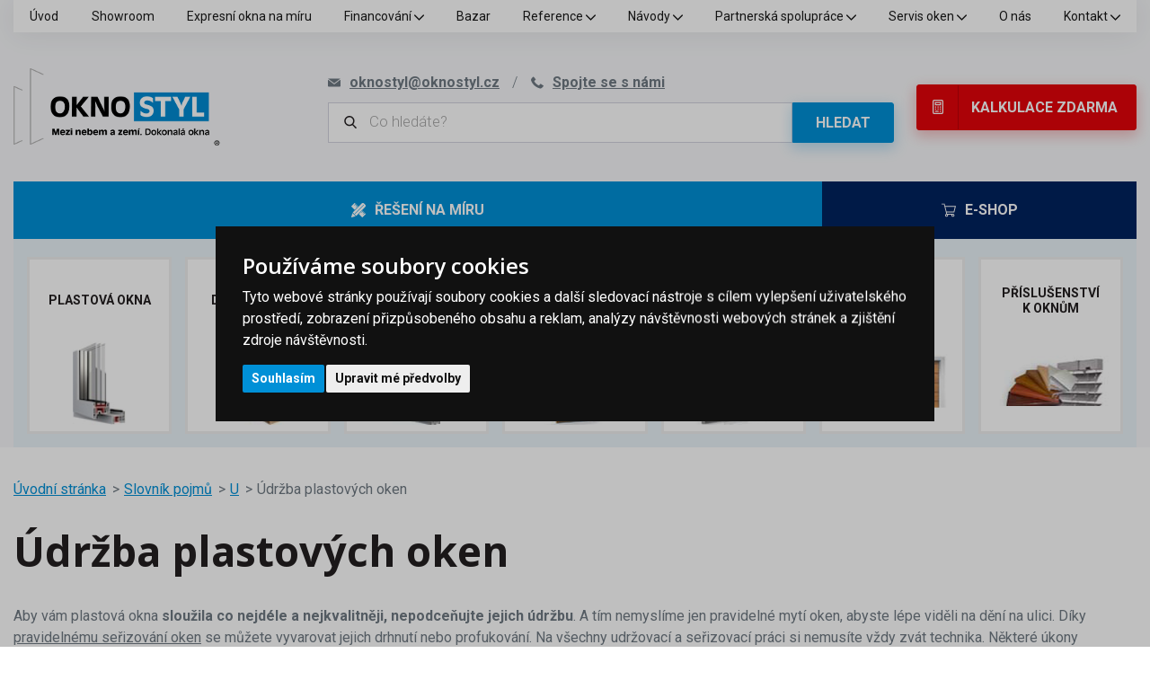

--- FILE ---
content_type: text/html; charset=UTF-8
request_url: https://www.oknostyl.cz/udrzba-plastovych-oken/
body_size: 13429
content:
<!doctype html><html lang="cs"><head><meta charset="UTF-8"><meta name="description" content=""><meta name="keywords" content=""><meta name="distribution" content="global"><meta name="resource-type" content="document"><meta name="viewport" content="width=device-width, initial-scale=1.0"><meta name="msvalidate.01" content="2C8BF889F4BA23BA22DB9133BE57A764" /><meta name="seznam-wmt" content="RWSAWo9jjzgqg4IinW0u40h3z2s2YwFo" /><meta name="facebook-domain-verification" content="yinyneamkohiekciqno3jiguut95m9" /><title>Údržba plastových oken | oknostyl.cz </title><meta name="robots" content="all,follow"><link rel="shortcut icon" href="/templates/img/favicons/favicon.ico"><meta name="msapplication-TileColor" content="#ffffff"><meta name="theme-color" content="#008bd0"><link rel="preconnect" href="https://fonts.googleapis.com"><link rel="preconnect" href="https://fonts.gstatic.com" crossorigin><link href="https://fonts.googleapis.com/css2?family=Open+Sans:wght@300;400;600;700&family=Roboto:wght@300;400;700&display=swap" rel="stylesheet"><script>"use strict";if (localStorage.getItem("FontFaceObserver") === "fontIsLoaded") document.documentElement.classList.add("fonts-loaded");</script><link rel="stylesheet" href="/templates/css/stylesheet.min.css?v=25.08.20"><link rel="stylesheet" href="/templates/css/fancybox-popups.css?v=21.09.06"><link rel="stylesheet" href="//assets.shean.cz/cart/v4/last/cart.min.css?v=20.11.17"><link rel="stylesheet" href="/templates/css/custom.css?v=25.02.11"><script src="/templates/js/js.cookie.js?v=22.06.18"></script><script src="/templates/js/jquery.min.js?v=22.06.18"></script><script>
            
			var script = '<script type="text/javascript" src="/templates/js/markerclusterer';
			if (document.location.search.indexOf('compiled') !== -1) {
				script += '_compiled';
			}
			script += '.js"><' + '/script>';
			document.write(script);
            
		</script><script>
	var dataLayer = dataLayer || []; // Google Tag Manager
	var dlJson = '{"category":{"name":"\u00dadr\u017eba plastov\u00fdch oken"},"event":"category"}';
	dlJson = JSON.parse(dlJson);
	dataLayer.push(dlJson);

	dataLayer.push({
		'pageCategory': 'cg_slovnik_pojmu',
	});
</script><script>
	
	dataLayer.push({'google_tag_params' : {
			'ecomm_prodid' : [],
			'ecomm_pagetype' : 'category',
			
			'category_name' : '/udrzba-plastovych-oken/'
		}});
</script><script>
	var cookieConsentConfig = {
		"cookieConsentCustomerRegistered": false,
		"cookieConsentCustomerStatus": {
			"personalizace": !!+1,
			"tracking": !!+1,
			"ads": !!+1
		},
		"cookieConsentTranslations": {
			"tCookies-dialog-title": "Používáme soubory cookies",
			"tCookies-dialog-info": "Tyto webové stránky používají soubory cookies a další sledovací nástroje s&nbsp;cílem vylepšení uživatelského prostředí, zobrazení přizpůsobeného obsahu a reklam, analýzy návštěvnosti webových stránek a zjištění zdroje návštěvnosti.",
			"tCookies-dialog-btn-agree": "Souhlasím",
			"tCookies-dialog-btn-change": "Upravit mé předvolby",
			"tCookies-dialog-btn-refuse": "Odmítám",
			"tCookies-popup-title": "Centrum předvoleb souborů Cookies",
			"tCookies-popup-info": `<p>Soubory cookies jsou velmi malé textové soubory, které se ukládají do vašeho zařízení při navštěvování webových stránek. Soubory Cookies používáme pro různé účely a pro vylepšení vašeho online zážitku na webové stránce (například pro zapamatování přihlašovacích údajů k vašemu účtu).</p>

<p>Při procházení našich webových stránek můžete změnit své předvolby a odmítnout určité typy cookies, které se mají ukládat do vašeho počítače. Můžete také odstranit všechny soubory cookie, které jsou již uloženy ve vašem počítači, ale mějte na paměti, že odstranění souborů cookie vám může zabránit v používání částí našeho webu.</p>`,
			"tCookies-popup-strict-title": "Bezpodmínečně nutné soubory cookies",
			"tCookies-popup-strict-info": "Tyto soubory cookies jsou nezbytné k tomu, abychom vám mohli poskytovat služby dostupné prostřednictvím našeho webu a abychom vám umožnili používat určité funkce našeho webu.",
			"tCookies-popup-function-title": "Cookies pro funkcionality",
			"tCookies-popup-function-info": "Tyto soubory cookie se používají k tomu, aby vám na našich webových stránkách poskytovaly personalizovaný uživatelský zážitek a aby si pamatovaly vaše volby, které jste použili při používání našich webových stránek.",
			"tCookies-popup-person-title": "Sledovací a výkonnostní soubory cookies",
			"tCookies-popup-person-info": "Tyto soubory cookies se používají ke shromažďování informací pro analýzu provozu na našich webových stránkách a sledování používání našich webových stránek uživateli.",
			"tCookies-popup-ads-title": "Cookies pro cílení a reklamu",
			"tCookies-popup-ads-info": "Tyto soubory cookie se používají k zobrazování reklamy, která vás pravděpodobně bude zajímat na základě vašich zvyků při procházení.",
			"tCookies-popup-other-title": "Další informace",
			"tCookies-popup-other-info": `<p>V případě jakýchkoliv dotazů ohledně našich zásad týkajících se souborů cookie a vašich možností nás prosím kontaktujte.</p>

<p>Pro více informací navštivte naši stránku <a href="/zpracovani-osobnich-udaju/">Zpracování osobních údajů</a>.</p>`,
			"tCookies-popup-btn-agree": "Přijmout vše",
			"tCookies-popup-btn-save": "Uložit mé předvolby"
		},
		"cookieConsentCustomStyles": `#cookieconsent{top:0;right:0;bottom:0;left:0;max-width:100vw;max-height:100vh;width:100vw;height:100vh;background:none;}#cookieconsent:before{content:"";position:fixed;top:0;left:0;width:100%;height:100%;background:rgba(0, 0, 0, 0.25);z-index:9999;animation-duration: 700ms;animation-name: fadeIn;animation-iteration-count:1;}#cookieconsent .cookieconsent-inner{position:fixed;top:50%;right:auto;bottom:auto;left:50%;max-width:80rem;max-height:90vh;width:95vw;height:auto;background:#111;transform:translate(-50%, -50%);overflow-y:auto;z-index:99999;animation-duration: 700ms;animation-name: fadeIn;animation-iteration-count:1;}@keyframes fadeIn{from{opacity:0;}to{opacity:1;}}#cookieconsent .cookieconsent-inner .cookieconsent-btn--agree{color:#fff;background:#0090d7}#cookieconsent .cookieconsent-inner .cookieconsent-btn--agree:hover{background:#007ebd}#cookieconsent .cookieconsent-inner .cookieconsent-btn--refuse{display:none}`
	}
</script><script src="//assets.shean.cz/cookieconsent/last/cookieconsent.min.js"></script><script type="application/ld+json">
		{
			"@context": "https://schema.org",
			"@type": "WebPage",
			"name": "Údržba plastových oken | oknostyl.cz ",
			"url": "https://www.oknostyl.cz/udrzba-plastovych-oken/",
			"description": "",
			"inLanguage": "cs",
			"breadcrumb": {
								"@type": "BreadcrumbList",
				"itemListElement": [
					{
						"@type": "ListItem",
						"item": {
							"@id": "https://www.oknostyl.cz",
							"name": "oknostyl.cz"
						},
						"position": 1
					},
					{
						"@type": "ListItem",
						"item": {
							"@id": "https://www.oknostyl.cz/slovnik-pojmu/",
							"name": "Slovník pojmů"
						},
						"position": 2
					},
					{
						"@type": "ListItem",
						"item": {
							"@id": "https://www.oknostyl.cz/vyrazy-zacinajici-na-pismeno-u/",
							"name": "U"
						},
						"position": 3
					},
					{
						"@type": "ListItem",
						"item": {
							"@id": "https://www.oknostyl.cz/udrzba-plastovych-oken/",
							"name": "Údržba plastových oken"
						},
						"position": 4
					}				]
			}
		}
	</script><script type="application/ld+json">
		{
			"@context": "https://schema.org",
			"@type": "Article",
            "mainEntityOfPage": {
                "@type": "WebPage",
                "@id": "https://www.oknostyl.cz/udrzba-plastovych-oken/"
            },
			"headline": "Údržba plastových oken",
							"description": "Aby vám plastová okna  sloužila co nejdéle a nejkvalitněji, nepodceňujte jejich údržbu . A tím nemyslíme jen pravidelné mytí oken, abyste lépe viděli na dění na ulici. Díky  pravidelnému seřizování oken  se můžete vyvarovat jejich drhnutí nebo profukování. Na všechny udržovací a seřizovací práci si nemusíte vždy zvát technika. Některé úkony zvládnete doma sami.  A můžete tak ušetřit čas i peníze .&amp;nbsp;",
                                                            			"author": {
				"@type": "Person",
				"name": "Redakce www.oknostyl.cz"
			},
            "publisher": {
                "@type": "Organization",
                "name": "www.oknostyl.cz",
                "logo": {
                    "@type": "ImageObject",
                    "url": "https://www.oknostyl.cz/templates/img/logo/cs.svg"
                }
            }
		}
	</script><meta property="og:image" content="https://www.oknostyl.cz/templates/img/showroom.jpg"><meta property="og:title" content="Údržba plastových oken"><meta property="og:url" content="https://www.oknostyl.cz/udrzba-plastovych-oken/"><meta property="og:type" content="website"><meta property="og:description" content="Aby vám plastová okna  sloužila co nejdéle a nejkvalitněji, nepodceňujte jejich údržbu . A tím nemyslíme jen pravidelné mytí oken, abyste lépe viděli…"><meta property="og:site_name" content="oknostyl.cz"><!-- Google Tag Manager --><script>(function(w,d,s,l,i){w[l]=w[l]||[];w[l].push({'gtm.start':new Date().getTime(),event:'gtm.js'});var f=d.getElementsByTagName(s)[0],j=d.createElement(s),dl=l!='dataLayer'?'&l='+l:'';j.async=true;j.src='//www.googletagmanager.com/gtm.js?id='+i+dl;f.parentNode.insertBefore(j,f);})(window,document,'script','dataLayer','GTM-NV3PQV');</script><!-- End Google Tag Manager --><script>
            
			(function(){if(!window.chatbase||window.chatbase("getState")!=="initialized"){window.chatbase=(...arguments)=>{if(!window.chatbase.q){window.chatbase.q=[]}window.chatbase.q.push(arguments)};window.chatbase=new Proxy(window.chatbase,{get(target,prop){if(prop==="q"){return target.q}return(...args)=>target(prop,...args)}})}const onLoad=function(){const script=document.createElement("script");script.src="https://www.chatbase.co/embed.min.js";script.id="i_4mHn40-fn8GxxuvWezG";script.domain="www.chatbase.co";document.body.appendChild(script)};if(document.readyState==="complete"){onLoad()}else{window.addEventListener("load",onLoad)}})();
            
		</script></head><body data-page-type=""><!-- Google Tag Manager --><noscript><iframe src="//www.googletagmanager.com/ns.html?id=GTM-NV3PQV" height="0" width="0" style="display:none visibility:hidden"></iframe></noscript><!-- End Google Tag Manager --><div id="top"></div><div class="wrapper"><aside class="header-sticky"><div class="top"><div class="container"><div class="inside"><a href="/" class="header-logo"><img src="/templates/img/logo.png" alt="Oknostyl" width="230" height="86" srcset="/templates/img/logo.png 1x, /templates/img/logo2x.png 2x, /templates/img/logo3x.png 3x"/></a><ul class="header-contact"><li><a href="/kontakt/" class="mkt-top-contact-click"><svg role="img" class="icon"><use xlink:href="/templates/img/icons.svg#phone"></use></svg><span>Spojte se s námi</span></a></li><li><a href="mailto:oknostyl@oknostyl.cz"><svg role="img" class="icon"><use xlink:href="/templates/img/icons.svg#envelope"></use></svg><span>oknostyl@oknostyl.cz</span></a></li></ul><a href="/poptavkovy-formular/" class="btn btn-red btn-small btn-addon btn-addon-left mkt-top-button"><svg role="img" class="icon"><use xlink:href="/templates/img/icons.svg#calculator"></use></svg>Kalkulace zdarma</a><a href="#" class="header-menu-toggler js-header-menu-toggler" data-toggle=".js-nav-mobile, body"><svg role="img" class="icon"><use xlink:href="/templates/img/icons.svg#hamburger"></use></svg><strong>Menu</strong></a></div></div></div><div class="bottom"><div class="container"><nav class="header-nav"><span><svg role="img" class="icon"><use xlink:href="/templates/img/icons.svg#ruler"></use></svg></span><ul><li><a href="/plastova-okna/">Plastová okna <svg role="img" class="icon ml5"><use xlink:href="/templates/img/icons.svg#angle-down"></use></svg>					</a><div class="header-submenu"><div class="inside"><ul><li><a href="/plastova-okna-rehau-smartline-klasik/"><span class="image"><!--suppress HtmlUnknownTarget --><img src="/files/other_files/r/rehau-smartline-klasik.jpg"srcset="[data-uri]"data-srcset="/files/other_files/r/rehau-smartline-klasik.jpg"alt="Plastová okna REHAU Smartline+ Klasik"width="55"height="55"><noscript><img src="/files/other_files/r/rehau-smartline-klasik.jpg" alt="Plastová okna REHAU Smartline+ Klasik" width="55" height="55"></noscript></span><span>Plastová okna REHAU Smartline+ Klasik</span></a></li><li><a href="/plastova-okna-premium-line/"><span class="image"><!--suppress HtmlUnknownTarget --><img src="/files/other_files/p/premium-line_1.jpg"srcset="[data-uri]"data-srcset="/files/other_files/p/premium-line_1.jpg"alt="Plastová okna Oknostyl PREMIUM line"width="55"height="55"><noscript><img src="/files/other_files/p/premium-line_1.jpg" alt="Plastová okna Oknostyl PREMIUM line" width="55" height="55"></noscript></span><span>Plastová okna Oknostyl PREMIUM line</span></a></li><li><a href="/plastova-okna-line-plus/"><span class="image"><!--suppress HtmlUnknownTarget --><img src="/files/other_files/l/Line_plus__1.jpg"srcset="[data-uri]"data-srcset="/files/other_files/l/Line_plus__1.jpg"alt="Plastová okna Oknostyl Line Plus"width="55"height="55"><noscript><img src="/files/other_files/l/Line_plus__1.jpg" alt="Plastová okna Oknostyl Line Plus" width="55" height="55"></noscript></span><span>Plastová okna Oknostyl Line Plus</span></a></li><li><a href="/plastova-okna-rehau-synego/"><span class="image"><!--suppress HtmlUnknownTarget --><img src="/files/other_files/s/syn_map.jpg"srcset="[data-uri]"data-srcset="/files/other_files/s/syn_map.jpg"alt="Plastová okna REHAU SYNEGO MD"width="55"height="55"><noscript><img src="/files/other_files/s/syn_map.jpg" alt="Plastová okna REHAU SYNEGO MD" width="55" height="55"></noscript></span><span>Plastová okna REHAU SYNEGO MD</span></a></li><li><a href="/plastova-okna-veka-perfectline/"><span class="image"><!--suppress HtmlUnknownTarget --><img src="/files/other_files/p/perfectline_mapa.jpg"srcset="[data-uri]"data-srcset="/files/other_files/p/perfectline_mapa.jpg"alt="Plastová okna VEKA Perfectline"width="55"height="55"><noscript><img src="/files/other_files/p/perfectline_mapa.jpg" alt="Plastová okna VEKA Perfectline" width="55" height="55"></noscript></span><span>Plastová okna VEKA Perfectline</span></a></li><li><a href="/plastova-okna-veka-softline-82/"><span class="image"><!--suppress HtmlUnknownTarget --><img src="/files/other_files/s/softline82_mapa.jpg"srcset="[data-uri]"data-srcset="/files/other_files/s/softline82_mapa.jpg"alt="Plastová okna VEKA Softline 82"width="55"height="55"><noscript><img src="/files/other_files/s/softline82_mapa.jpg" alt="Plastová okna VEKA Softline 82" width="55" height="55"></noscript></span><span>Plastová okna VEKA Softline 82</span></a></li><li><a href="/plastova-okna-trocal-88/"><span class="image"><!--suppress HtmlUnknownTarget --><img src="/files/other_files/p/profil_trocal_88_obrazkova_mapa.jpg"srcset="[data-uri]"data-srcset="/files/other_files/p/profil_trocal_88_obrazkova_mapa.jpg"alt="Plastová okna Trocal 88"width="55"height="55"><noscript><img src="/files/other_files/p/profil_trocal_88_obrazkova_mapa.jpg" alt="Plastová okna Trocal 88" width="55" height="55"></noscript></span><span>Plastová okna Trocal 88</span></a></li><li><a href="/kovani-pro-plastova-okna-a-dvere/"><span class="image"><!--suppress HtmlUnknownTarget --><img src="/files/other_files/k/kovani.jpg"srcset="[data-uri]"data-srcset="/files/other_files/k/kovani.jpg"alt="Kování pro plastová okna a dveře"width="55"height="55"><noscript><img src="/files/other_files/k/kovani.jpg" alt="Kování pro plastová okna a dveře" width="55" height="55"></noscript></span><span>Kování pro plastová okna a dveře</span></a></li><li><a href="/zaskleni-plastovych-oken/"><span class="image"><!--suppress HtmlUnknownTarget --><img src="/files/other_files/z/zaskleni.jpg"srcset="[data-uri]"data-srcset="/files/other_files/z/zaskleni.jpg"alt="Zasklení plastových oken"width="55"height="55"><noscript><img src="/files/other_files/z/zaskleni.jpg" alt="Zasklení plastových oken" width="55" height="55"></noscript></span><span>Zasklení plastových oken</span></a></li><li><a href="/plastova-okna-cenik/"><span class="image"><!--suppress HtmlUnknownTarget --><img src="/files/other_files/p/price-tag-final_1.jpg"srcset="[data-uri]"data-srcset="/files/other_files/p/price-tag-final_1.jpg"alt="Plastová okna ceník"width="55"height="55"><noscript><img src="/files/other_files/p/price-tag-final_1.jpg" alt="Plastová okna ceník" width="55" height="55"></noscript></span><span>Plastová okna ceník</span></a></li><li><a href="/udrzovaci-sada-pro-plastova-okna-a-dvere/"><span class="image"><!--suppress HtmlUnknownTarget --><img src="/files/other_files/c/clean.png"srcset="[data-uri]"data-srcset="/files/other_files/c/clean.png"alt="Udržovací sada pro plastová okna a dveře"width="55"height="55"><noscript><img src="/files/other_files/c/clean.png" alt="Udržovací sada pro plastová okna a dveře" width="55" height="55"></noscript></span><span>Udržovací sada pro plastová okna a dveře</span></a></li></ul></div></div></li><li><a href="/drevena-okna-0/">Dřevěná okna <svg role="img" class="icon ml5"><use xlink:href="/templates/img/icons.svg#angle-down"></use></svg>					</a><div class="header-submenu"><div class="inside"><ul><li><a href="/eurookno-inwood-klasik-ecoline-iv-68/"><span class="image"><!--suppress HtmlUnknownTarget --><img src="/files/other_files/i/iv68_mapa.jpg"srcset="[data-uri]"data-srcset="/files/other_files/i/iv68_mapa.jpg"alt="Eurookno InWood ECOLINE IV 68"width="55"height="55"><noscript><img src="/files/other_files/i/iv68_mapa.jpg" alt="Eurookno InWood ECOLINE IV 68" width="55" height="55"></noscript></span><span>Eurookno InWood ECOLINE IV 68</span></a></li><li><a href="/eurookno-inwood-klasik-thermoline-iv-78/"><span class="image"><!--suppress HtmlUnknownTarget --><img src="/files/other_files/i/iv78_mapa.jpg"srcset="[data-uri]"data-srcset="/files/other_files/i/iv78_mapa.jpg"alt="Eurookno InWood THERMOLINE IV 78"width="55"height="55"><noscript><img src="/files/other_files/i/iv78_mapa.jpg" alt="Eurookno InWood THERMOLINE IV 78" width="55" height="55"></noscript></span><span>Eurookno InWood THERMOLINE IV 78</span></a></li><li><a href="/eurookno-inwood-klasik-ecotherm-iv-92/"><span class="image"><!--suppress HtmlUnknownTarget --><img src="/files/other_files/i/iv92_mapa_1.jpg"srcset="[data-uri]"data-srcset="/files/other_files/i/iv92_mapa_1.jpg"alt="Eurookno InWood ECOTHERM IV 92"width="55"height="55"><noscript><img src="/files/other_files/i/iv92_mapa_1.jpg" alt="Eurookno InWood ECOTHERM IV 92" width="55" height="55"></noscript></span><span>Eurookno InWood ECOTHERM IV 92</span></a></li><li><a href="/drevohlinikova-okna-inwood-duo/"><span class="image"><!--suppress HtmlUnknownTarget --><img src="/files/other_files/d/duo_mapa.jpg"srcset="[data-uri]"data-srcset="/files/other_files/d/duo_mapa.jpg"alt="Dřevohliníková okna InWood DUO"width="55"height="55"><noscript><img src="/files/other_files/d/duo_mapa.jpg" alt="Dřevohliníková okna InWood DUO" width="55" height="55"></noscript></span><span>Dřevohliníková okna InWood DUO</span></a></li><li><a href="/materialy-na-drevena-okna-inwood/"><span class="image"><!--suppress HtmlUnknownTarget --><img src="/files/other_files/e/eurohranoly.jpg"srcset="[data-uri]"data-srcset="/files/other_files/e/eurohranoly.jpg"alt="Materiály na dřevěná okna InWood"width="55"height="55"><noscript><img src="/files/other_files/e/eurohranoly.jpg" alt="Materiály na dřevěná okna InWood" width="55" height="55"></noscript></span><span>Materiály na dřevěná okna InWood</span></a></li><li><a href="/drevena-okna-eurookna-cenik/"><span class="image"><!--suppress HtmlUnknownTarget --><img src="/files/other_files/p/price-tag-final_3.jpg"srcset="[data-uri]"data-srcset="/files/other_files/p/price-tag-final_3.jpg"alt="Dřevěná okna (eurookna) ceník"width="55"height="55"><noscript><img src="/files/other_files/p/price-tag-final_3.jpg" alt="Dřevěná okna (eurookna) ceník" width="55" height="55"></noscript></span><span>Dřevěná okna (eurookna) ceník</span></a></li><li><a href="/udrzovaci-sada-pro-drevena-okna/"><span class="image"><!--suppress HtmlUnknownTarget --><img src="/files/other_files/u/udrzovaci-sada-drevo.jpg"srcset="[data-uri]"data-srcset="/files/other_files/u/udrzovaci-sada-drevo.jpg"alt="Udržovací sada pro dřevěná okna a dveře"width="55"height="55"><noscript><img src="/files/other_files/u/udrzovaci-sada-drevo.jpg" alt="Udržovací sada pro dřevěná okna a dveře" width="55" height="55"></noscript></span><span>Udržovací sada pro dřevěná okna a dveře</span></a></li><li><a href="/drevena-okna-poradna/"><span class="image"><!--suppress HtmlUnknownTarget --><img src="/files/other_files/h/help.png"srcset="[data-uri]"data-srcset="/files/other_files/h/help.png"alt="Dřevěná okna - poradna"width="55"height="55"><noscript><img src="/files/other_files/h/help.png" alt="Dřevěná okna - poradna" width="55" height="55"></noscript></span><span>Dřevěná okna - poradna</span></a></li></ul></div></div></li><li><a href="/hlinikova-okna/">Hliníková okna <svg role="img" class="icon ml5"><use xlink:href="/templates/img/icons.svg#angle-down"></use></svg>					</a><div class="header-submenu"><div class="inside"><ul><li><a href="/aluprof-mb-45/"><span class="image"><!--suppress HtmlUnknownTarget --><img src="/files/other_files/m/MB45_mapa.jpg"srcset="[data-uri]"data-srcset="/files/other_files/m/MB45_mapa.jpg"alt="Hliníková okna Aluprof MB-45"width="55"height="55"><noscript><img src="/files/other_files/m/MB45_mapa.jpg" alt="Hliníková okna Aluprof MB-45" width="55" height="55"></noscript></span><span>Hliníková okna Aluprof MB-45</span></a></li><li><a href="/aluprof-mb-60/"><span class="image"><!--suppress HtmlUnknownTarget --><img src="/files/other_files/m/MB60_mapa.jpg"srcset="[data-uri]"data-srcset="/files/other_files/m/MB60_mapa.jpg"alt="Hliníková okna Aluprof MB-60"width="55"height="55"><noscript><img src="/files/other_files/m/MB60_mapa.jpg" alt="Hliníková okna Aluprof MB-60" width="55" height="55"></noscript></span><span>Hliníková okna Aluprof MB-60</span></a></li><li><a href="/hlinikova-okna-a-dvere-aluprof-mb-79n/"><span class="image"><!--suppress HtmlUnknownTarget --><img src="/files/other_files/m/MB_79_ST_Okno.jpg"srcset="[data-uri]"data-srcset="/files/other_files/m/MB_79_ST_Okno.jpg"alt="Hliníková okna Aluprof MB-79N"width="55"height="55"><noscript><img src="/files/other_files/m/MB_79_ST_Okno.jpg" alt="Hliníková okna Aluprof MB-79N" width="55" height="55"></noscript></span><span>Hliníková okna Aluprof MB-79N</span></a></li><li><a href="/aluprof-mb-86/"><span class="image"><!--suppress HtmlUnknownTarget --><img src="/files/other_files/m/MB86_mapa.jpg"srcset="[data-uri]"data-srcset="/files/other_files/m/MB86_mapa.jpg"alt="Hliníková okna Aluprof MB-86"width="55"height="55"><noscript><img src="/files/other_files/m/MB86_mapa.jpg" alt="Hliníková okna Aluprof MB-86" width="55" height="55"></noscript></span><span>Hliníková okna Aluprof MB-86</span></a></li><li><a href="/hlinikova-okna-cenik-a-rozmery/"><span class="image"><!--suppress HtmlUnknownTarget --><img src="/files/other_files/p/price-tag-final_2.jpg"srcset="[data-uri]"data-srcset="/files/other_files/p/price-tag-final_2.jpg"alt="Hliníková okna ceník"width="55"height="55"><noscript><img src="/files/other_files/p/price-tag-final_2.jpg" alt="Hliníková okna ceník" width="55" height="55"></noscript></span><span>Hliníková okna ceník</span></a></li><li><a href="/udrzovaci-sada-pro-hlinikova-okna-a-dvere/"><span class="image"><!--suppress HtmlUnknownTarget --><img src="/files/other_files/c/clean_1.png"srcset="[data-uri]"data-srcset="/files/other_files/c/clean_1.png"alt="Udržovací sada pro hliníková okna a dveře"width="55"height="55"><noscript><img src="/files/other_files/c/clean_1.png" alt="Udržovací sada pro hliníková okna a dveře" width="55" height="55"></noscript></span><span>Udržovací sada pro hliníková okna a dveře</span></a></li></ul></div></div></li></li></li><li><a href="/venkovni-vchodove-vstupni-dvere/">Vchodové dveře do domu <svg role="img" class="icon ml5"><use xlink:href="/templates/img/icons.svg#angle-down"></use></svg>					</a><div class="header-submenu"><div class="inside"><ul><li><a href="/plastove-dvere/"><span class="image"><!--suppress HtmlUnknownTarget --><img src="/files/other_files/d/dvere-plast-mapa.jpg"srcset="[data-uri]"data-srcset="/files/other_files/d/dvere-plast-mapa.jpg"alt="Plastové dveře"width="55"height="55"><noscript><img src="/files/other_files/d/dvere-plast-mapa.jpg" alt="Plastové dveře" width="55" height="55"></noscript></span><span>Plastové dveře</span></a></li><li><a href="/drevene-vchodove-dvere/"><span class="image"><!--suppress HtmlUnknownTarget --><img src="/files/other_files/d/dvere-drevo-mapa.jpg"srcset="[data-uri]"data-srcset="/files/other_files/d/dvere-drevo-mapa.jpg"alt="Dřevěné vchodové dveře"width="55"height="55"><noscript><img src="/files/other_files/d/dvere-drevo-mapa.jpg" alt="Dřevěné vchodové dveře" width="55" height="55"></noscript></span><span>Dřevěné vchodové dveře</span></a></li><li><a href="/hlinikove-vchodove-dvere/"><span class="image"><!--suppress HtmlUnknownTarget --><img src="/files/other_files/d/dvere-hlinik-dvere-mapa.jpg"srcset="[data-uri]"data-srcset="/files/other_files/d/dvere-hlinik-dvere-mapa.jpg"alt="Hliníkové vchodové dveře"width="55"height="55"><noscript><img src="/files/other_files/d/dvere-hlinik-dvere-mapa.jpg" alt="Hliníkové vchodové dveře" width="55" height="55"></noscript></span><span>Hliníkové vchodové dveře</span></a></li><li><a href="/protipozarni-dvere-a-okna/"><span class="image"><!--suppress HtmlUnknownTarget --><img src="/files/other_files/p/PE78EI_mapa.jpg"srcset="[data-uri]"data-srcset="/files/other_files/p/PE78EI_mapa.jpg"alt="Protipožární dveře a okna"width="55"height="55"><noscript><img src="/files/other_files/p/PE78EI_mapa.jpg" alt="Protipožární dveře a okna" width="55" height="55"></noscript></span><span>Protipožární dveře a okna</span></a></li><li><a href="/montaz-plastovych-dveri/"><span class="image"><!--suppress HtmlUnknownTarget --><img src="/files/other_files/w/wrench.jpg"srcset="[data-uri]"data-srcset="/files/other_files/w/wrench.jpg"alt="Montáž"width="55"height="55"><noscript><img src="/files/other_files/w/wrench.jpg" alt="Montáž" width="55" height="55"></noscript></span><span>Montáž</span></a></li></ul></div></div></li><li><a href="/balkonove-dvere-a-portaly/">Balkonové dveře a portály <svg role="img" class="icon ml5"><use xlink:href="/templates/img/icons.svg#angle-down"></use></svg>					</a><div class="header-submenu"><div class="inside"><ul><li><a href="/balkonove-a-terasove-dvere/"><span class="image"><!--suppress HtmlUnknownTarget --><img src="/files/other_files/b/balkonove_dvere_1.jpg"srcset="[data-uri]"data-srcset="/files/other_files/b/balkonove_dvere_1.jpg"alt="Balkonové a terasové dveře"width="55"height="55"><noscript><img src="/files/other_files/b/balkonove_dvere_1.jpg" alt="Balkonové a terasové dveře" width="55" height="55"></noscript></span><span>Balkonové a terasové dveře</span></a></li><li><a href="/psk-portaly/"><span class="image"><!--suppress HtmlUnknownTarget --><img src="/files/other_files/p/PSK.jpg"srcset="[data-uri]"data-srcset="/files/other_files/p/PSK.jpg"alt="PSK portály"width="55"height="55"><noscript><img src="/files/other_files/p/PSK.jpg" alt="PSK portály" width="55" height="55"></noscript></span><span>PSK portály</span></a></li><li><a href="/hs-portaly/"><span class="image"><!--suppress HtmlUnknownTarget --><img src="/files/other_files/h/hs_portaly_mapa.jpg"srcset="[data-uri]"data-srcset="/files/other_files/h/hs_portaly_mapa.jpg"alt="HS portály"width="55"height="55"><noscript><img src="/files/other_files/h/hs_portaly_mapa.jpg" alt="HS portály" width="55" height="55"></noscript></span><span>HS portály</span></a></li><li><a href="/fs-portaly/"><span class="image"><!--suppress HtmlUnknownTarget --><img src="/files/other_files/f/fs_portaly_mapa.jpg"srcset="[data-uri]"data-srcset="/files/other_files/f/fs_portaly_mapa.jpg"alt="FS portály"width="55"height="55"><noscript><img src="/files/other_files/f/fs_portaly_mapa.jpg" alt="FS portály" width="55" height="55"></noscript></span><span>FS portály</span></a></li><li><a href="/posuvny-system-slide/"><span class="image"><!--suppress HtmlUnknownTarget --><img src="/files/other_files/g/gealan_mapa_1.jpg"srcset="[data-uri]"data-srcset="/files/other_files/g/gealan_mapa_1.jpg"alt="Posuvný systém Slide"width="55"height="55"><noscript><img src="/files/other_files/g/gealan_mapa_1.jpg" alt="Posuvný systém Slide" width="55" height="55"></noscript></span><span>Posuvný systém Slide</span></a></li></ul></div></div></li><li><a href="/garazova-vrata/">Garážová vrata <svg role="img" class="icon ml5"><use xlink:href="/templates/img/icons.svg#angle-down"></use></svg>					</a><div class="header-submenu"><div class="inside"><ul><li><a href="/sekcni-vrata/"><span class="image"><!--suppress HtmlUnknownTarget --><img src="/files/other_files/t/Trido-garazova-vrata-okna-drevodekor_3584-3.jpg"srcset="[data-uri]"data-srcset="/files/other_files/t/Trido-garazova-vrata-okna-drevodekor_3584-3.jpg"alt="Sekční vrata"width="55"height="55"><noscript><img src="/files/other_files/t/Trido-garazova-vrata-okna-drevodekor_3584-3.jpg" alt="Sekční vrata" width="55" height="55"></noscript></span><span>Sekční vrata</span></a></li><li><a href="/sekcni-vrata-easy/"><span class="image"><!--suppress HtmlUnknownTarget --><img src="/files/other_files/s/sekcni-garazova-vrata-trido-easy00541.jpg"srcset="[data-uri]"data-srcset="/files/other_files/s/sekcni-garazova-vrata-trido-easy00541.jpg"alt="Sekční vrata EASY"width="55"height="55"><noscript><img src="/files/other_files/s/sekcni-garazova-vrata-trido-easy00541.jpg" alt="Sekční vrata EASY" width="55" height="55"></noscript></span><span>Sekční vrata EASY</span></a></li><li><a href="/sekcni-vrata-evo/"><span class="image"><!--suppress HtmlUnknownTarget --><img src="/files/other_files/v/vrata-Trido-Evo-mahagon-H0-132_02_upr.jpg"srcset="[data-uri]"data-srcset="/files/other_files/v/vrata-Trido-Evo-mahagon-H0-132_02_upr.jpg"alt="Sekční vrata EVO"width="55"height="55"><noscript><img src="/files/other_files/v/vrata-Trido-Evo-mahagon-H0-132_02_upr.jpg" alt="Sekční vrata EVO" width="55" height="55"></noscript></span><span>Sekční vrata EVO</span></a></li><li><a href="/posuvna-vrata/"><span class="image"><!--suppress HtmlUnknownTarget --><img src="/files/other_files/d/drevodekor-H2_0504.jpg"srcset="[data-uri]"data-srcset="/files/other_files/d/drevodekor-H2_0504.jpg"alt="Posuvná vrata"width="55"height="55"><noscript><img src="/files/other_files/d/drevodekor-H2_0504.jpg" alt="Posuvná vrata" width="55" height="55"></noscript></span><span>Posuvná vrata</span></a></li><li><a href="/kridlova-vrata/"><span class="image"><!--suppress HtmlUnknownTarget --><img src="/files/other_files/d/dsc6196montaz.jpg"srcset="[data-uri]"data-srcset="/files/other_files/d/dsc6196montaz.jpg"alt="Křídlová vrata"width="55"height="55"><noscript><img src="/files/other_files/d/dsc6196montaz.jpg" alt="Křídlová vrata" width="55" height="55"></noscript></span><span>Křídlová vrata</span></a></li></ul></div></div></li><li><a href="/prislusenstvi-plastova-drevena-hlinikova-okna/">Příslušenství k oknům <svg role="img" class="icon ml5"><use xlink:href="/templates/img/icons.svg#angle-down"></use></svg>					</a><div class="header-submenu"><div class="inside"><ul><li><a href="/vnitrni-stinici-technika/"><span class="image"><!--suppress HtmlUnknownTarget --><img src="/files/other_files/v/vnitrni-stinici-technika.jpg"srcset="[data-uri]"data-srcset="/files/other_files/v/vnitrni-stinici-technika.jpg"alt="Vnitřní stínicí technika"width="55"height="55"><noscript><img src="/files/other_files/v/vnitrni-stinici-technika.jpg" alt="Vnitřní stínicí technika" width="55" height="55"></noscript></span><span>Vnitřní stínicí technika</span></a></li><li><a href="/venkovni-stinici-technika/"><span class="image"><!--suppress HtmlUnknownTarget --><img src="/files/other_files/v/venkovni-zaluzie-cetta_1.jpeg"srcset="[data-uri]"data-srcset="/files/other_files/v/venkovni-zaluzie-cetta_1.jpeg"alt="Venkovní stínící technika"width="55"height="55"><noscript><img src="/files/other_files/v/venkovni-zaluzie-cetta_1.jpeg" alt="Venkovní stínící technika" width="55" height="55"></noscript></span><span>Venkovní stínící technika</span></a></li><li><a href="/site-proti-hmyzu/"><span class="image"><!--suppress HtmlUnknownTarget --><img src="/files/other_files/o/okenni-site.jpeg"srcset="[data-uri]"data-srcset="/files/other_files/o/okenni-site.jpeg"alt="Sítě proti hmyzu"width="55"height="55"><noscript><img src="/files/other_files/o/okenni-site.jpeg" alt="Sítě proti hmyzu" width="55" height="55"></noscript></span><span>Sítě proti hmyzu</span></a></li><li><a href="/parapety-k-plastovym-oknum-okenni-parapety/"><span class="image"><!--suppress HtmlUnknownTarget --><img src="/files/other_files/p/parapety.jpg"srcset="[data-uri]"data-srcset="/files/other_files/p/parapety.jpg"alt="Parapety"width="55"height="55"><noscript><img src="/files/other_files/p/parapety.jpg" alt="Parapety" width="55" height="55"></noscript></span><span>Parapety</span></a></li></ul></div></div></li></li></li></li></li></ul><a href="/eshop/" class="btn btn-primary btn-primary-extradark"><svg role="img" class="icon"><use xlink:href="/templates/img/icons.svg#shopping-cart"></use></svg>E-shop</a></nav></div></div></aside><header><div class="header-top"><div class="container"><div class="inside"><ul><li><a href="/">Úvod </a><li><a href="/showroom/">Showroom </a><li><a href="/expresni-okna-na-miru/">Expresní okna na míru </a><li><a href="/financovani/">Financování <svg role="img" class="icon"><use xlink:href="/templates/img/icons.svg#angle-down"></use></svg></a><ul><li><a href="/nova-zelena-usporam-oprav-dum-po-babicce/">Nová zelená úsporám – Oprav dům po babičce</a></li><li><a href="/nova-zelena-usporam-light/">Nová zelená úsporám Light</a></li></ul></li><li><a href="/bazar-vyprodej-plastova-okna-dvere/">Bazar </a><li><a href="/reference/">Reference <svg role="img" class="icon"><use xlink:href="/templates/img/icons.svg#angle-down"></use></svg></a><ul><li><a href="/co-rikaji-nasi-zakaznici/">Co říkají naši zákazníci</a></li></ul></li><li><a href="/navody-plastova-okna/">Návody <svg role="img" class="icon"><use xlink:href="/templates/img/icons.svg#angle-down"></use></svg></a><ul><li><a href="/navody-plastova-okna/#navody-okna">Návody k údržbě a obsluze oken a dveří</a></li><li><a href="/navody-na-zamereni-a-montaz/">Návody na zaměření a montáž</a></li><li><a href="/navody-k-prislusenstvi/">Návody k příslušenství</a></li><li><a href="/navody-ke-stresnim-plastovym-oknum-premium/">Návody ke střešním plastovým oknům PREMIUM</a></li></ul></li><li><a href="/partnerska-spoluprace/">Partnerská spolupráce <svg role="img" class="icon"><use xlink:href="/templates/img/icons.svg#angle-down"></use></svg></a><ul><li><a href="/jake-jsou-zkusenosti-s-vedenim-francizy/">Jaké jsou zkušenosti s vedením frančízy v Kyjově?</a></li><li><a href="/jake-jsou-zkusenosti-s-vedenim-francizy-ve-valasskem-mezirici/">Jaké jsou zkušenosti s vedením frančízy ve Valašském Meziříčí?</a></li></ul></li><li><a href="/servis-plastovych-oken-a-dveri/">Servis oken <svg role="img" class="icon"><use xlink:href="/templates/img/icons.svg#angle-down"></use></svg></a><ul><li><a href="/servis-plastovych-oken-brno/">Servis plastových oken Morava</a></li><li><a href="/servis-plastovych-oken-praha/">Servis plastových oken Čechy</a></li></ul></li><li><a href="/o-nas/">O nás </a><li><a href="/kontakt/">Kontakt <svg role="img" class="icon"><use xlink:href="/templates/img/icons.svg#angle-down"></use></svg></a><ul><li><a href="/okna-jihomoravsky-kraj/">Jihomoravský kraj</a></li><li><a href="/okna-stredocesky-kraj/">Středočeský kraj</a></li><li><a href="/okna-jihocesky-kraj/">Jihočeský kraj</a></li><li><a href="/okna-kralovehradecky-kraj/">Královéhradecký kraj</a></li><li><a href="/okna-olomoucky-kraj/">Olomoucký kraj</a></li><li><a href="/okna-kraj-praha/">kraj Praha</a></li><li><a href="/okna-kraj-vysocina/">kraj Vysočina</a></li><li><a href="/okna-liberecky-kraj/">Liberecký kraj</a></li><li><a href="/okna-pardubicky-kraj/">Pardubický kraj</a></li><li><a href="/okna-zlinsky-kraj/">Zlínský kraj</a></li><li><a href="/okna-karlovarsky-kraj/">Karlovarský kraj</a></li><li><a href="/okna-moravskoslezsky-kraj/">Moravskoslezský kraj</a></li><li><a href="/okna-plzensky-kraj/">Plzeňský kraj</a></li><li><a href="/okna-ustecky-kraj/">Ústecký kraj</a></li></ul></li></ul></div></div></div><div class="header-main"><div class="container"><div class="inside"><a href="/" class="header-logo"><img src="/templates/img/logo.png" alt="Oknostyl" width="230" height="86" srcset="/templates/img/logo.png 1x, /templates/img/logo2x.png 2x, /templates/img/logo3x.png 3x"/></a><form action="/vyhledavani/vyhledej.htm" method="get" class="header-search"><ul class="header-contact"><li><a href="mailto:oknostyl@oknostyl.cz"><svg role="img" class="icon"><use xlink:href="/templates/img/icons.svg#envelope"></use></svg><span>oknostyl@oknostyl.cz</span></a></li><li><a href="/kontakt/" class="mkt-top-contact-click"><svg role="img" class="icon"><use xlink:href="/templates/img/icons.svg#phone"></use></svg><span>Spojte se s námi</span></a></li></ul><a href="#" class="header-search-mobile" data-toggle><svg role="img" class="icon"><use xlink:href="/templates/img/icons.svg#search"></use></svg></a><label><svg role="img" class="icon"><use xlink:href="/templates/img/icons.svg#search"></use></svg><input type="text" name="search" placeholder="Co hledáte?" class="form-control" required><button type="submit" class="btn btn-primary">Hledat</button></label></form><a href="/poptavkovy-formular/" class="btn btn-red btn-small btn-addon btn-addon-left mkt-top-button"><svg role="img" class="icon"><use xlink:href="/templates/img/icons.svg#calculator"></use></svg>Kalkulace zdarma</a><a href="#" class="header-menu-toggler js-header-menu-toggler" data-toggle=".js-nav-mobile, body"><svg role="img" class="icon"><use xlink:href="/templates/img/icons.svg#hamburger"></use></svg></a></div></div></div><div class="header-nav"><div class="container center"><a href="/poptavkovy-formular/" class="btn btn-red btn-small btn-addon btn-addon-left mkt-top-button"><svg role="img" class="icon"><use xlink:href="/templates/img/icons.svg#calculator"></use></svg>Kalkulace zdarma</a><div class="crosser-wrap"><div class="crosser js-header-crosser"><div class="crosser-link link-web is-active"><a href="/" class="item"><svg role="img" class="icon mr10"><use xlink:href="/templates/img/icons.svg#ruler"></use></svg><strong>Řešení na míru</strong></a><a href="#" data-toggle=".js-header-crosser" class="toggler"><span class="item is-mobile"><svg role="img" class="icon mr10"><use xlink:href="/templates/img/icons.svg#ruler"></use></svg><strong>Nabídka produktů</strong></span><span class="toggler is-icon"><svg role="img" class="icon open"><use xlink:href="/templates/img/icons.svg#angle-down"></use></svg><svg role="img" class="icon close"><use xlink:href="/templates/img/icons.svg#angle-up"></use></svg></span></a></div><div class="crosser-link link-eshop"><a href="/eshop/" class="item"><svg role="img" class="icon mr10"><use xlink:href="/templates/img/icons.svg#shopping-cart"></use></svg><strong>E-shop</strong></a><a href="#" data-toggle=".js-header-crosser" class="toggler"><span class="item is-mobile"><svg role="img" class="icon mr10"><use xlink:href="/templates/img/icons.svg#shopping-cart"></use></svg><strong>E-shop</strong></span><span class="toggler is-icon"><svg role="img" class="icon open"><use xlink:href="/templates/img/icons.svg#angle-down"></use></svg><svg role="img" class="icon close"><use xlink:href="/templates/img/icons.svg#angle-up"></use></svg></span></a></div></div><nav class="js-header-nav"><ul><li><a href="/plastova-okna/"><strong>Plastová okna</strong><!--suppress HtmlUnknownTarget --><img src="/files/other_files/p/premium-line_1_%281%29.jpg"srcset="[data-uri]"data-srcset="/files/other_files/p/premium-line_1_%281%29.jpg"alt="Plastová okna"><noscript><img src="/files/other_files/p/premium-line_1_%281%29.jpg" alt="Plastová okna"></noscript></a><a href="#" data-toggle class="toggler"><svg role="img" class="icon open"><use xlink:href="/templates/img/icons.svg#angle-down"></use></svg><svg role="img" class="icon close"><use xlink:href="/templates/img/icons.svg#angle-up"></use></svg></a><ul><li><a href="/plastova-okna-rehau-smartline-klasik/">Plastová okna REHAU Smartline+ Klasik</a></li><li><a href="/plastova-okna-premium-line/">Plastová okna Oknostyl PREMIUM line</a></li><li><a href="/plastova-okna-line-plus/">Plastová okna Oknostyl Line Plus</a></li><li><a href="/plastova-okna-rehau-synego/">Plastová okna REHAU SYNEGO MD</a></li><li><a href="/plastova-okna-veka-perfectline/">Plastová okna VEKA Perfectline</a></li><li><a href="/plastova-okna-veka-softline-82/">Plastová okna VEKA Softline 82</a></li><li><a href="/plastova-okna-trocal-88/">Plastová okna Trocal 88</a></li><li><a href="/kovani-pro-plastova-okna-a-dvere/">Kování pro plastová okna a dveře</a></li><li><a href="/zaskleni-plastovych-oken/">Zasklení plastových oken</a></li><li><a href="/plastova-okna-cenik/">Plastová okna ceník</a></li><li><a href="/udrzovaci-sada-pro-plastova-okna-a-dvere/">Udržovací sada pro plastová okna a dveře</a></li></ul></li><li><a href="/drevena-okna-0/"><strong>Dřevěná okna</strong><!--suppress HtmlUnknownTarget --><img src="/files/other_files/w/window_wood.jpg"srcset="[data-uri]"data-srcset="/files/other_files/w/window_wood.jpg"alt="Dřevěná okna"><noscript><img src="/files/other_files/w/window_wood.jpg" alt="Dřevěná okna"></noscript></a><a href="#" data-toggle class="toggler"><svg role="img" class="icon open"><use xlink:href="/templates/img/icons.svg#angle-down"></use></svg><svg role="img" class="icon close"><use xlink:href="/templates/img/icons.svg#angle-up"></use></svg></a><ul><li><a href="/eurookno-inwood-klasik-ecoline-iv-68/">Eurookno InWood ECOLINE IV 68</a></li><li><a href="/eurookno-inwood-klasik-thermoline-iv-78/">Eurookno InWood THERMOLINE IV 78</a></li><li><a href="/eurookno-inwood-klasik-ecotherm-iv-92/">Eurookno InWood ECOTHERM IV 92</a></li><li><a href="/drevohlinikova-okna-inwood-duo/">Dřevohliníková okna InWood DUO</a></li><li><a href="/materialy-na-drevena-okna-inwood/">Materiály na dřevěná okna InWood</a></li><li><a href="/drevena-okna-eurookna-cenik/">Dřevěná okna (eurookna) ceník</a></li><li><a href="/udrzovaci-sada-pro-drevena-okna/">Udržovací sada pro dřevěná okna a dveře</a></li><li><a href="/drevena-okna-poradna/">Dřevěná okna - poradna</a></li></ul></li><li><a href="/hlinikova-okna/"><strong>Hliníková okna</strong><!--suppress HtmlUnknownTarget --><img src="/files/other_files/w/window_alu.jpg"srcset="[data-uri]"data-srcset="/files/other_files/w/window_alu.jpg"alt="Hliníková okna"><noscript><img src="/files/other_files/w/window_alu.jpg" alt="Hliníková okna"></noscript></a><a href="#" data-toggle class="toggler"><svg role="img" class="icon open"><use xlink:href="/templates/img/icons.svg#angle-down"></use></svg><svg role="img" class="icon close"><use xlink:href="/templates/img/icons.svg#angle-up"></use></svg></a><ul><li><a href="/aluprof-mb-45/">Hliníková okna Aluprof MB-45</a></li><li><a href="/aluprof-mb-60/">Hliníková okna Aluprof MB-60</a></li><li><a href="/hlinikova-okna-a-dvere-aluprof-mb-79n/">Hliníková okna Aluprof MB-79N</a></li><li><a href="/aluprof-mb-86/">Hliníková okna Aluprof MB-86</a></li><li><a href="/hlinikova-okna-cenik-a-rozmery/">Hliníková okna ceník</a></li><li><a href="/udrzovaci-sada-pro-hlinikova-okna-a-dvere/">Udržovací sada pro hliníková okna a dveře</a></li></ul></li></li></li><li><a href="/venkovni-vchodove-vstupni-dvere/"><strong>Vchodové dveře do domu</strong><!--suppress HtmlUnknownTarget --><img src="/files/other_files/d/dev_nav-vchodove-dvere_1.jpg"srcset="[data-uri]"data-srcset="/files/other_files/d/dev_nav-vchodove-dvere_1.jpg"alt="Vchodové dveře do domu"><noscript><img src="/files/other_files/d/dev_nav-vchodove-dvere_1.jpg" alt="Vchodové dveře do domu"></noscript></a><a href="#" data-toggle class="toggler"><svg role="img" class="icon open"><use xlink:href="/templates/img/icons.svg#angle-down"></use></svg><svg role="img" class="icon close"><use xlink:href="/templates/img/icons.svg#angle-up"></use></svg></a><ul><li><a href="/plastove-dvere/">Plastové dveře</a></li><li><a href="/drevene-vchodove-dvere/">Dřevěné vchodové dveře</a></li><li><a href="/hlinikove-vchodove-dvere/">Hliníkové vchodové dveře</a></li><li><a href="/protipozarni-dvere-a-okna/">Protipožární dveře a okna</a></li><li><a href="/montaz-plastovych-dveri/">Montáž</a></li></ul></li><li><a href="/balkonove-dvere-a-portaly/"><strong>Balkonové dveře a portály</strong><!--suppress HtmlUnknownTarget --><img src="/files/other_files/d/dev_nav-balkonove-dvere_1.jpg"srcset="[data-uri]"data-srcset="/files/other_files/d/dev_nav-balkonove-dvere_1.jpg"alt="Balkonové dveře a portály"><noscript><img src="/files/other_files/d/dev_nav-balkonove-dvere_1.jpg" alt="Balkonové dveře a portály"></noscript></a><a href="#" data-toggle class="toggler"><svg role="img" class="icon open"><use xlink:href="/templates/img/icons.svg#angle-down"></use></svg><svg role="img" class="icon close"><use xlink:href="/templates/img/icons.svg#angle-up"></use></svg></a><ul><li><a href="/balkonove-a-terasove-dvere/">Balkonové a terasové dveře</a></li><li><a href="/psk-portaly/">PSK portály</a></li><li><a href="/hs-portaly/">HS portály</a></li><li><a href="/fs-portaly/">FS portály</a></li><li><a href="/posuvny-system-slide/">Posuvný systém Slide</a></li></ul></li><li><a href="/garazova-vrata/"><strong>Garážová vrata</strong><!--suppress HtmlUnknownTarget --><img src="/files/other_files/g/garage-center_2.jpg"srcset="[data-uri]"data-srcset="/files/other_files/g/garage-center_2.jpg"alt="Garážová vrata"><noscript><img src="/files/other_files/g/garage-center_2.jpg" alt="Garážová vrata"></noscript></a><a href="#" data-toggle class="toggler"><svg role="img" class="icon open"><use xlink:href="/templates/img/icons.svg#angle-down"></use></svg><svg role="img" class="icon close"><use xlink:href="/templates/img/icons.svg#angle-up"></use></svg></a><ul><li><a href="/sekcni-vrata/">Sekční vrata</a></li><li><a href="/sekcni-vrata-easy/">Sekční vrata EASY</a></li><li><a href="/sekcni-vrata-evo/">Sekční vrata EVO</a></li><li><a href="/posuvna-vrata/">Posuvná vrata</a></li><li><a href="/kridlova-vrata/">Křídlová vrata</a></li></ul></li><li><a href="/prislusenstvi-plastova-drevena-hlinikova-okna/"><strong>Příslušenství k oknům</strong><!--suppress HtmlUnknownTarget --><img src="/files/other_files/a/accessories-center_2.jpg"srcset="[data-uri]"data-srcset="/files/other_files/a/accessories-center_2.jpg"alt="Příslušenství k oknům"><noscript><img src="/files/other_files/a/accessories-center_2.jpg" alt="Příslušenství k oknům"></noscript></a><a href="#" data-toggle class="toggler"><svg role="img" class="icon open"><use xlink:href="/templates/img/icons.svg#angle-down"></use></svg><svg role="img" class="icon close"><use xlink:href="/templates/img/icons.svg#angle-up"></use></svg></a><ul><li><a href="/vnitrni-stinici-technika/">Vnitřní stínicí technika</a></li><li><a href="/venkovni-stinici-technika/">Venkovní stínící technika</a></li><li><a href="/site-proti-hmyzu/">Sítě proti hmyzu</a></li><li><a href="/parapety-k-plastovym-oknum-okenni-parapety/">Parapety</a></li></ul></li></li></li></li></li></ul></nav></div></div></div></header><aside class="header-nav-mobile js-nav-mobile"><nav><div class="top"><a href="/eshop/" class="btn btn-primary btn-primary-extradark"><svg role="img" class="icon mr10"><use xlink:href="/templates/img/icons.svg#shopping-cart"></use></svg>E-shop</a><a href="#" class="header-menu-toggler js-header-nav-toggler" data-toggle=".js-nav-mobile, body"><svg role="img" class="icon"><use xlink:href="/templates/img/icons.svg#close"></use></svg></a></div><div class="inside"><ul><li><a href="/">Úvod</a><li><a href="/showroom/">Showroom</a><li><a href="/expresni-okna-na-miru/">Expresní okna na míru</a><li class="has-submenu"><span><a href="/financovani/">Financování</a><a href="#" class="toggler" data-toggle><svg role="img" class="icon open"><use xlink:href="/templates/img/icons.svg#angle-down"></use></svg><svg role="img" class="icon close"><use xlink:href="/templates/img/icons.svg#angle-up"></use></svg></a></span><ul><li><a href="/nova-zelena-usporam-oprav-dum-po-babicce/">Nová zelená úsporám – Oprav dům po babičce</a></li><li><a href="/nova-zelena-usporam-light/">Nová zelená úsporám Light</a></li></ul></li><li><a href="/bazar-vyprodej-plastova-okna-dvere/">Bazar</a><li class="has-submenu"><span><a href="/reference/">Reference</a><a href="#" class="toggler" data-toggle><svg role="img" class="icon open"><use xlink:href="/templates/img/icons.svg#angle-down"></use></svg><svg role="img" class="icon close"><use xlink:href="/templates/img/icons.svg#angle-up"></use></svg></a></span><ul><li><a href="/co-rikaji-nasi-zakaznici/">Co říkají naši zákazníci</a></li></ul></li><li class="has-submenu"><span><a href="/navody-plastova-okna/">Návody</a><a href="#" class="toggler" data-toggle><svg role="img" class="icon open"><use xlink:href="/templates/img/icons.svg#angle-down"></use></svg><svg role="img" class="icon close"><use xlink:href="/templates/img/icons.svg#angle-up"></use></svg></a></span><ul><li><a href="/navody-plastova-okna/#navody-okna">Návody k údržbě a obsluze oken a dveří</a></li><li><a href="/navody-na-zamereni-a-montaz/">Návody na zaměření a montáž</a></li><li><a href="/navody-k-prislusenstvi/">Návody k příslušenství</a></li><li><a href="/navody-ke-stresnim-plastovym-oknum-premium/">Návody ke střešním plastovým oknům PREMIUM</a></li></ul></li><li class="has-submenu"><span><a href="/partnerska-spoluprace/">Partnerská spolupráce</a><a href="#" class="toggler" data-toggle><svg role="img" class="icon open"><use xlink:href="/templates/img/icons.svg#angle-down"></use></svg><svg role="img" class="icon close"><use xlink:href="/templates/img/icons.svg#angle-up"></use></svg></a></span><ul><li><a href="/jake-jsou-zkusenosti-s-vedenim-francizy/">Jaké jsou zkušenosti s vedením frančízy v Kyjově?</a></li><li><a href="/jake-jsou-zkusenosti-s-vedenim-francizy-ve-valasskem-mezirici/">Jaké jsou zkušenosti s vedením frančízy ve Valašském Meziříčí?</a></li></ul></li><li class="has-submenu"><span><a href="/servis-plastovych-oken-a-dveri/">Servis oken</a><a href="#" class="toggler" data-toggle><svg role="img" class="icon open"><use xlink:href="/templates/img/icons.svg#angle-down"></use></svg><svg role="img" class="icon close"><use xlink:href="/templates/img/icons.svg#angle-up"></use></svg></a></span><ul><li><a href="/servis-plastovych-oken-brno/">Servis plastových oken Morava</a></li><li><a href="/servis-plastovych-oken-praha/">Servis plastových oken Čechy</a></li></ul></li><li><a href="/o-nas/">O nás</a><li class="has-submenu"><span><a href="/kontakt/">Kontakt</a><a href="#" class="toggler" data-toggle><svg role="img" class="icon open"><use xlink:href="/templates/img/icons.svg#angle-down"></use></svg><svg role="img" class="icon close"><use xlink:href="/templates/img/icons.svg#angle-up"></use></svg></a></span><ul><li><a href="/okna-jihomoravsky-kraj/">Jihomoravský kraj</a></li><li><a href="/okna-stredocesky-kraj/">Středočeský kraj</a></li><li><a href="/okna-jihocesky-kraj/">Jihočeský kraj</a></li><li><a href="/okna-kralovehradecky-kraj/">Královéhradecký kraj</a></li><li><a href="/okna-olomoucky-kraj/">Olomoucký kraj</a></li><li><a href="/okna-kraj-praha/">kraj Praha</a></li><li><a href="/okna-kraj-vysocina/">kraj Vysočina</a></li><li><a href="/okna-liberecky-kraj/">Liberecký kraj</a></li><li><a href="/okna-pardubicky-kraj/">Pardubický kraj</a></li><li><a href="/okna-zlinsky-kraj/">Zlínský kraj</a></li><li><a href="/okna-karlovarsky-kraj/">Karlovarský kraj</a></li><li><a href="/okna-moravskoslezsky-kraj/">Moravskoslezský kraj</a></li><li><a href="/okna-plzensky-kraj/">Plzeňský kraj</a></li><li><a href="/okna-ustecky-kraj/">Ústecký kraj</a></li></ul></li></ul></div><ul class="header-contact"><li><a href="mailto:oknostyl@oknostyl.cz"><svg role="img" class="icon"><use xlink:href="/templates/img/icons.svg#envelope"></use></svg></a></li><li><a href="/kontakt/" class="mkt-top-contact-click"><svg role="img" class="icon"><use xlink:href="/templates/img/icons.svg#phone"></use></svg></a></li></ul></nav></aside><div style="display:none"><div id="popup-login_form" class="popup"><div class="capt">Přihlášení</div><form action="/zakaznik/prihlasovaci-formular.htm" method="post"><fieldset><label class="inp-icon icon-user mb10"><input class="form-control" autocomplete="username" type="text" name="login" placeholder="Registrační e-mail" required></label><label class="inp-icon icon-lock mb20"><input class="form-control" autocomplete="current-password" type="password" name="passw" placeholder="Vaše heslo" required></label><a href="/zakaznik/registracni-formular.htm">Zaregistrovat se</a><a href="/zakaznik/zapomenute-heslo.htm" class="forgot_pass">Zapomenuté heslo</a><button class="btn btn-primary btn-block" type="submit">Přihlásit</button></fieldset></form></div></div><script>
		$(document).ready(function() {
			$(".js-popup-login").attr("href", "#popup-login_form");

			$("#popup-login_form").find("form").bind("submit", function(e) {
				e.preventDefault();
				$.ajax({
					type   : "POST",
					cache  : false,
					url    : $(this).attr("action") + "?data=_customer_form&noredirect=1",
					data   : $(this).serializeArray(),
					dataType: "text",
					success : function(xhr) {
						if (xhr === "true") {
							window.location.hash += "login_successful";
							window.location.reload();
						} else {
							var json = jQuery.parseJSON(xhr);
							//noinspection JSUnresolvedVariable
							var error = json.data._customer_form.login_form.error_list;

							var error_text = "";
							$.each(error, function(i) {
								error_text = "<li>" + error[i] + "</li>";
							});

							var $popupLoginForm = $("#popup-login_form");
							$popupLoginForm.find(".error_message").remove();
							$popupLoginForm.find("fieldset").prepend("<div class='error_message'><ul>" + error_text + "</ul></div>");
							$popupLoginForm.find(".error_message").hide().fadeIn("slow");
						}
					},
					error: function(jqxhr, textStatus, error) {
						var error_unknown = "Neznámá chyba (Unknown error).";
						$.fancybox.open("<div class='popup popup-message popup-error'><div class='capt'>CHYBA</div><div class='cont'>" + error_unknown + "</div></div>");
						var err = " - " + textStatus + "\nerror: " + jqxhr.status + " (" + error + ")\ncall url: " + $(this)[0].url + "\ncall param: " + $(this)[0].data;
						console.error("Request Failed" + err);
					}
				});
				return false;
			});
		});
	</script><main><nav class="breadcrumbs" aria-label="breadcrumbs"><div class="container"><ol><li><a href="/" title="Úvodní stránka"><span>Úvodní stránka</span><svg class="icon" role="img"><use xlink:href="/templates/img/icons.svg#home"></use></svg></a></li><li><a href="/slovnik-pojmu/">Slovník pojmů</a></li><li><a href="/vyrazy-zacinajici-na-pismeno-u/">U</a></li><li aria-current="location">Údržba plastových oken</li></ol></div></nav><section class="content"><div class="container"><h1>Údržba plastových oken</h1><p>Aby vám plastová okna <strong>sloužila co nejdéle a nejkvalitněji, nepodceňujte jejich údržbu</strong>. A tím nemyslíme jen pravidelné mytí oken, abyste lépe viděli na dění na ulici. Díky <a href="/navod-k-obsluze-udrzbe-a-serizeni-oken-a-dveri-z-pvc/">pravidelnému seřizování oken</a> se můžete vyvarovat jejich drhnutí nebo profukování. Na všechny udržovací a seřizovací práci si nemusíte vždy zvát technika. Některé úkony zvládnete doma sami.<strong> A můžete tak ušetřit čas i peníze</strong>.&nbsp;</p><ul class="dictionary-crosser" style="margin: 3rem 0 0;"><li><a href="/slovnik-pojmu/" title="Vše">Vše</a></li><li><a href="/vyrazy-zacinajici-na-pismeno-a/" title="Výrazy začínající na písmeno A">A</a></li><li><a href="/vyrazy-zacinajici-na-pismeno-b/" title="Výrazy začínající na písmeno B">B</a></li><li><a href="/vyrazy-zacinajici-na-pismeno-d/" title="Výrazy začínající na písmeno D">D</a></li><li><a href="/vyrazy-zacinajici-na-pismeno-e/" title="Výrazy začínající na písmeno E">E</a></li><li><a href="/vyrazy-zacinajici-na-pismeno-f/" title="Výrazy začínající na písmeno F">F</a></li><li><a href="/vyrazy-zacinajici-na-pismeno-i/" title="Výrazy začínající na písmeno I">I</a></li><li><a href="/vyrazy-zacinajici-na-pismeno-k/" title="Výrazy začínající na písmeno K">K</a></li><li><a href="/vyrazy-zacinajici-na-pismeno-l/" title="Výrazy začínající na písmeno L">L</a></li><li><a href="/vyrazy-zacinajici-na-pismeno-m/" title="Výrazy začínající na písmeno M">M</a></li><li><a href="/vyrazy-zacinajici-na-pismeno-n/" title="Výrazy začínající na písmeno N">N</a></li><li><a href="/vyrazy-zacinajici-na-pismeno-o/" title="Výrazy začínající na písmeno O">O</a></li><li><a href="/vyrazy-zacinajici-na-pismeno-p/" title="Výrazy začínající na písmeno P">P</a></li><li><a href="/vyrazy-zacinajici-na-pismeno-r/" title="Výrazy začínající na písmeno R">R</a></li><li><a href="/vyrazy-zacinajici-na-pismeno-s/" title="Výrazy začínající na písmeno S">S</a></li><li><a href="/vyrazy-zacinajici-na-pismeno-s-0/" title="Výrazy začínající na písmeno Š">Š</a></li><li><a href="/vyrazy-zacinajici-na-pismeno-t/" title="Výrazy začínající na písmeno T">T</a></li><li class="is-active"><a href="/vyrazy-zacinajici-na-pismeno-u/" title="Výrazy začínající na písmeno U">U</a></li><li><a href="/vyrazy-zacinajici-na-pismeno-v/" title="Výrazy začínající na písmeno V">V</a></li><li><a href="/vyrazy-zacinajici-na-pismeno-z/" title="Výrazy začínající na písmeno Z">Z</a></li><li><a href="/vyrazy-zacinajici-na-pismeno-z-0/" title="Výrazy začínající na písmeno Ž">Ž</a></li></ul></div></section><section class="realization-map background-gray"><div class="container"><h2 class="is-decorative"><strong>Měnili jsme okna i vašemu sousedovi.</strong><br>Nevěříte?</h2><div class="inside"><a href="/realizace-plastovych-oken/" class="image"><!--suppress HtmlUnknownTarget --><img src="/files/ckeditor/realization-map.png"srcset="[data-uri]"data-srcset="/files/ckeditor/realization-map.png"alt="Mapa realizací Oknostylu"width="703"height="430"><noscript><img src="/files/ckeditor/realization-map.png" alt="Mapa realizací Oknostylu" width="703" height="430"></noscript></a><div class="content"><div class="top"><p>Máme zkušenosti<br />z <strong>více než 55 000 zakázek</strong></p></div><div class="bottom"><a href="/realizace-plastovych-oken/" class="btn btn-primary">Realizace z vašeho okolí<svg role="img" class="icon ml10"><use xlink:href="/templates/img/icons.svg#angle-right-circle"></use></svg></a></div></div></div><div class="info info-text center"><svg class="icon mr20" role="img"><use xlink:href="/templates/img/icons.svg#info-circle"></use></svg><div><span class="mr10">Máme <strong>14 poboček</strong> po celé České republice&nbsp;</span><a href="/kontakt/" class="link link-primary"><svg class="icon mr5" role="img"><use xlink:href="/templates/img/icons.svg#gps"></use></svg><span>Najděte svou nejbližší</span><svg class="icon ml5" role="img"><use xlink:href="/templates/img/icons.svg#angle-right"></use></svg></a></div></div></div></section><section class="service-offer background-gradient-bottom"><div class="container center"><h2 class="is-decorative" style="font-weight: var(--font-weight-light);"><small>naší parketou nejsou jen montáže</small>Pomůžeme vám se <strong>servisem a údržbou</strong> oken a dveří</h2><div class="inside"><div class="service-offer-service"><h3>Servis<br> a expresní opravy oken</h3><div class="buttons"><a href="/servis-plastovych-oken-a-dveri/" class="btn btn-primary btn-addon btn-addon-right mr15">Poptat servis oken<svg class="icon" role="img"><use xlink:href="/templates/img/icons.svg#angle-right-circle"></use></svg></a></div><!--suppress HtmlUnknownTarget --><img src="/templates/img/backgrounds/service-offer.png"srcset="[data-uri]"data-srcset="/templates/img/backgrounds/service-offer.png"alt=""width="902"height="300"><noscript><img src="/templates/img/backgrounds/service-offer.png" alt="" width="902" height="300"></noscript></div><div><h3>Návody</h3><p class="uppercase">Články a návody pro okna a dveře</p><div class="buttons"><a href="/navody-plastova-okna/" class="btn btn-primary btn-addon btn-addon-right">Všechny návody<svg class="icon" role="img"><use xlink:href="/templates/img/icons.svg#angle-right-circle"></use></svg></a></div><svg class="icon background" role="img"><use xlink:href="/templates/img/icons.svg#manual"></use></svg></div></div></div></section></main><footer><div class="benefits footer-benefits"><div class="container">		<div class="inside"><div class="item"><div class="pictogram"><svg role="img" class="icon"><use xlink:href="/templates/img/icons.svg#lightbulb"></use></svg></div><p>Zkušenosti z <strong>více než 55 000</strong> zakázek</p></div><div class="item"><div class="pictogram"><svg role="img" class="icon"><use xlink:href="/templates/img/icons.svg#tools"></use></svg></div><p>Přes 5 000 bezproblémových <strong>montáží na klíč za rok</strong></p></div><div class="item"><div class="pictogram"><svg role="img" class="icon"><use xlink:href="/templates/img/icons.svg#clock"></use></svg></div><p><strong>Ušetřili</strong> jsme vám již 11 250 hodin práce</p></div><div class="item"><div class="pictogram"><svg role="img" class="icon"><use xlink:href="/templates/img/icons.svg#certificate"></use></svg></div><p><strong>Vysoká kvalita</strong> ověřená více než 5 000 spokojenými zákazníky ročně</p></div></div></div></div><div class="footer-menus"><div class="container"><div class="inside"><section class="menu"><h3>Nejvíce hledáte</h3><ul><li><a href="/nova-zelena-usporam/">Na dotace s Oknostylem</a></li><li><a href="/akce-a-slevy-plastovych-oken/">Aktuální slevy a akce</a></li><li><a href="/plastova-okna/">Plastová okna</a></li><li><a href="/plastove-dvere/">Plastové dveře</a></li><li><a href="/drevena-okna-0/">Dřevěná okna</a></li><li><a href="/drevene-vchodove-dvere/">Dřevěné dveře</a></li><li><a href="/vymena-oken/">Výměna oken</a></li></ul></section><section class="menu"><h3>Často vás zajímá</h3><ul><li><a href="/kariera/">Kariéra</a></li><li><a href="/bazar-vyprodej-plastova-okna-dvere/">Bazar Oknostyl</a></li><li><a href="/o-nas/">O nás</a></li><li><a href="/vseobecne-obchodni-podminky/">Obchodní podmínky</a></li><li><a href="/slovnik-pojmu/">Slovník pojmů</a></li><li><a href="/zpracovani-osobnich-udaju/">Zpracování osobních údajů</a></li><li><a href="/obchodni-podminky-pro-nakup-v-e-shopu/">Obchodní podmínky pro nákup v e-shopu</a></li><li><a href="/zpracovani-osobnich-udaju-pro-e-shop/">Zpracování osobních údajů pro e-shop</a></li><li><a href="/caste-dotazy/">Časté dotazy</a></li><li><a href="/podekovani-prislusnikum-integrovaneho-zachranneho-systemu/">Poděkování příslušníkům integrovaného záchranného systému</a></li><li><a href="/poradna/">Poradna</a></li><li><a href="/smernice-o-reseni-oznameni-spolecnosti/">Směrnice o řešení oznámení společnosti</a></li><li><a href="#" class="js-cookieconsent-settings" title="Změnit nastavení cookies">Změnit nastavení cookies</a></li></ul></section><section class="menu"><h3>Kontakt</h3><ul class="contact"><li><a href="mailto:oknostyl@oknostyl.cz"><svg class="icon mr10" role="img"><use xlink:href="/templates/img/icons.svg#envelope"></use></svg>oknostyl@oknostyl.cz						</a></li><li><a href="/kontakt/"><svg class="icon mr10" role="img"><use xlink:href="/templates/img/icons.svg#phone"></use></svg>Spojte se s námi</a></li></ul></section><div class="menu image"><section><h3>SHOWROOM</h3><span class="company">OKNOSTYL group s.r.o.</span><address><span><svg class="icon" role="img"><use xlink:href="/templates/img/icons.svg#gps"></use></svg><span>Tišnovská 2029/51<br />664 34 Kuřim</span></span></address><a href="https://mapy.cz/s/3oUPP" target="_blank" rel="noreferrer" class="link">Zobrazit na mapě <svg class="icon ml5" role="img"><use xlink:href="/templates/img/icons.svg#angle-right"></use></svg></a></section><!--suppress HtmlUnknownTarget --><img src="/templates/img/backgrounds/footer-showroom.jpg"srcset="[data-uri]"data-srcset="/templates/img/backgrounds/footer-showroom.jpg"alt=""width="503"height="335"><noscript><!--suppress HtmlUnknownTarget --><img src="/templates/img/backgrounds/footer-showroom.jpg" alt="" width="503" height="335"></noscript></div></div></div></div><div class="footer-copyright"><div class="container"><div class="footer-socials"><ul><li><a href="/kontakt/"><svg role="img" class="icon mr10"><use xlink:href="/templates/img/icons.svg#house"></use></svg>Najděte nejbližší pobočku</a></li><li><a href="https://www.facebook.com/plastova.okna.oknostyl/" target="_blank" rel="noreferrer"><svg role="img" class="icon mr10"><use xlink:href="/templates/img/icons.svg#facebook-square"></use></svg>Sledujte náš Facebook</a></li><li><a href="https://www.instagram.com/oknostylcz/" target="_blank" rel="noreferrer"><svg role="img" class="icon mr10"><use xlink:href="/templates/img/icons.svg#instagram"></use></svg>Sledujte náš Instagram</a></li><li><a href="https://www.youtube.com/channel/UCa08vUnPqVsPYsMJYXAd9fw" target="_blank" rel="noreferrer"><svg role="img" class="icon mr10"><use xlink:href="/templates/img/icons.svg#youtube"></use></svg>Sledujte naše video návody</a></li></ul></div><div class="inside"><p>Všechna práva vyhrazena © <script>"use strict";new Date().getFullYear() > 2019 && document.write(new Date().getFullYear());</script> <strong>Oknostyl.cz</strong></p><p>Realizuje<a href="https://www.shean.cz" target="_blank" rel="noreferrer"><!--suppress HtmlUnknownAttribute --><svg width="64" height="11" viewBox="0 0 700 124.6"><polygon class="author-dark" points="617,16.9 688.3,122.5 700.2,122.5 700.2,2.5 688.3,2.5 688.3,102 621.1,2.5 604.9,2.5 604.9,122.5  617,122.5"></polygon><polygon class="author-dark" points="364.2,111.6 310.8,111.6 310.8,67.4 362.4,67.4 362.4,56.6 310.8,56.6 310.8,13.5 364.2,13.5  364.2,2.5 298.7,2.5 298.7,122.5 364.2,122.5"></polygon><polygon class="author-dark" points="150.7,66.1 212.8,66.1 212.8,122.5 224.8,122.5 224.8,2.5 212.8,2.5 212.8,55.3 150.7,55.3 150.7,2.5  138.6,2.5 138.6,122.5 150.7,122.5"></polygon><path class="author-dark" d="M73.4,89.5c0-9.5-4.1-19-11.1-25.1c-7-6.4-14.4-7.9-23.1-10.3c-11.6-3.3-23.6-6.6-23.6-21  c0-11.5,8.8-21,20.6-21c12.3,0,21,8.7,21.8,21h12.5c0-18.4-14.7-32.4-32.9-32.4C18.8,0.7,3.6,13.7,3.6,33c0,8.5,3.3,16.5,10,22.3  c6.1,5.2,13.6,7.2,21.1,9.2c6.7,1.6,12.9,3.3,18.4,7.9c5.1,4.1,8.4,10.5,8.4,17c0,13.8-11.1,23.8-24.7,23.8S12.9,102,12.6,88.9H-0.2  c0,21,16.7,35.7,37,35.7C56.3,124.6,73.4,109.4,73.4,89.5z"></path><polygon points="528.1,122.5 541,122.5 489.6,2.5 476.3,2.5 " fill="#FFA000"></polygon><polygon points="476.3,2.5 424.5,122.5 437.4,122.5 489.6,2.5 " fill="#E63500"></polygon><polygon points="489.6,2.5 476.3,2.5 482.9,17.9 " fill="#E25A06"></polygon></svg></a></p></div></div></div></footer></div><script src="https://maps.googleapis.com/maps/api/js?key=AIzaSyBObZzy8fr8oInzYLkEPX2zkxfyNXgOpTY&libraries=places"></script><script src="/templates/js/app.min.js?v=22.06.18"></script><script src="https://browser.sentry-cdn.com/7.14.0/bundle.tracing.min.js" integrity="sha384-JN8he2zrOBJXN7OwYop+PvPNavIEBaRIFZHQVup0bOSH5A65MBTbFT+8ysxAa/VK" crossorigin="anonymous"></script><script>"use strict";svg4everybody();</script><script src="/templates/js/selectize.min.js?v=22.06.18"></script><script src="/templates/js/functions.js?v=25.02.11"></script></body></html>

--- FILE ---
content_type: text/javascript
request_url: https://www.oknostyl.cz/templates/js/functions.js?v=25.02.11
body_size: 21438
content:
/* global FontFaceObserver, Promise */

"use strict";

class Accordion {
	constructor(el) {
		// Store the <details> element
		this.el = el;
		// Store the <summary> element
		this.summary = el.querySelector('summary');
		// Store the <div class="content"> element
		this.content = el.querySelector('summary + div');

		// Store the animation object (so we can cancel it if needed)
		this.animation = null;
		// Store if the element is closing
		this.isClosing = false;
		// Store if the element is expanding
		this.isExpanding = false;
		// Detect user clicks on the summary element
		this.summary.addEventListener('click', (e) => this.onClick(e));
	}

	onClick(e) {
		// Stop default behaviour from the browser
		e.preventDefault();
		// Add an overflow on the <details> to avoid content overflowing
		this.el.style.overflow = 'hidden';
		// Check if the element is being closed or is already closed
		if (this.isClosing || !this.el.open) {
			this.open();
			// Check if the element is being opened or is already open
		} else if (this.isExpanding || this.el.open) {
			this.shrink();
		}
	}

	shrink() {
		// Set the element as "being closed"
		this.isClosing = true;

		// Store the current height of the element
		const startHeight = `${this.el.offsetHeight}px`;
		// Calculate the height of the summary
		const endHeight = `${this.summary.offsetHeight}px`;

		// If there is already an animation running
		if (this.animation) {
			// Cancel the current animation
			this.animation.cancel();
		}

		// Start a WAAPI animation
		this.animation = this.el.animate({
			// Set the keyframes from the startHeight to endHeight
			height: [startHeight, endHeight]
		}, {
			duration: 400,
			easing: 'ease-out'
		});

		// When the animation is complete, call onAnimationFinish()
		this.animation.onfinish = () => this.onAnimationFinish(false);
		// If the animation is cancelled, isClosing variable is set to false
		this.animation.oncancel = () => this.isClosing = false;
	}

	open() {
		// Apply a fixed height on the element
		this.el.style.height = `${this.el.offsetHeight}px`;
		// Force the [open] attribute on the details element
		this.el.open = true;
		// Wait for the next frame to call the expand function
		window.requestAnimationFrame(() => this.expand());
	}

	expand() {
		// Set the element as "being expanding"
		this.isExpanding = true;
		// Get the current fixed height of the element
		const startHeight = `${this.el.offsetHeight}px`;
		// Calculate the open height of the element (summary height + content height)
		const endHeight = `${this.summary.offsetHeight + this.content.offsetHeight}px`;

		// If there is already an animation running
		if (this.animation) {
			// Cancel the current animation
			this.animation.cancel();
		}

		// Start a WAAPI animation
		this.animation = this.el.animate({
			// Set the keyframes from the startHeight to endHeight
			height: [startHeight, endHeight]
		}, {
			duration: 400,
			easing: 'ease-out'
		});
		// When the animation is complete, call onAnimationFinish()
		this.animation.onfinish = () => this.onAnimationFinish(true);
		// If the animation is cancelled, isExpanding variable is set to false
		this.animation.oncancel = () => this.isExpanding = false;
	}

	onAnimationFinish(open) {
		// Set the open attribute based on the parameter
		this.el.open = open;
		// Clear the stored animation
		this.animation = null;
		// Reset isClosing & isExpanding
		this.isClosing = false;
		this.isExpanding = false;
		// Remove the overflow hidden and the fixed height
		this.el.style.height = this.el.style.overflow = '';
	}
}

// Vanilla JS functions
// eslint-disable-next-line no-unused-vars, no-shadow-restricted-names
(function(window, document, undefined) {
	// ----------------
	// FontFaceObserver
	// ----------------
	var font = new FontFaceObserver("Open Sans", {});
	var font2 = new FontFaceObserver("Roboto", {});

	Promise
		.all([
			font.load(),
			font2.load()
		])
		.then(function() {
			document.documentElement.classList.add("fonts-loaded");
			localStorage.setItem("FontFaceObserver", "fontIsLoaded");
		})
		.catch(function() {
			console.log("Fonts are not available");
		});

	/**
	 * detect IE
	 * returns version of IE or false, if browser is not Internet Explorer
	 */
	function detectIE() {
		var ua = window.navigator.userAgent;

		var msie = ua.indexOf("MSIE ");
		if (msie > 0) {
			// IE 10 or older => return version number
			return parseInt(ua.substring(msie + 5, ua.indexOf(".", msie)), 10);
		}

		var trident = ua.indexOf("Trident/");
		if (trident > 0) {
			// IE 11 => return version number
			var rv = ua.indexOf("rv:");
			return parseInt(ua.substring(rv + 3, ua.indexOf(".", rv)), 10);
		}

		var edge = ua.indexOf("Edge/");
		if (edge > 0) {
			// Edge (IE 12+) => return version number
			return parseInt(ua.substring(edge + 5, ua.indexOf(".", edge)), 10);
		}

		// other browser
		return false;
	}

	// ----------------
	// LazyLoadObserver
	// ----------------
	window.LazyLoadObserver = function() {
		if (detectIE() && detectIE() < 12) {
			return;
		}

		// Get all of the images that are marked up to lazy load
		var images = document.querySelectorAll("[data-src], [data-srcset]");
		var observer;

		function preloadImage(image) {
			var src = image.dataset.src;
			var srcset = image.dataset.srcset;

			if (!src && !srcset) {
				return;
			}

			image.addEventListener("load", function() {
				image.classList.add("show");
				image.classList.remove("hide");
			});

			if (srcset) {
				image.setAttribute("srcset", srcset);
			} else {
				image.setAttribute("src", src);
			}
		}

		function onIntersection(entries) {
			// Loop through the entries
			entries.forEach(function(entry) {
				// Are we in viewport?
				if (entry.intersectionRatio > 0) {
					// Stop watching and load the image
					observer.unobserve(entry.target);
					preloadImage(entry.target);
				}
			});
		}

		if (!("IntersectionObserver" in window)) {
			// Fallback
			for (var i = 0; i < images.length; i++) {
				images[i].classList.add("hide");
				preloadImage(images[i]);
			}
		} else {
			var config = {
				// If the image gets within 50px in the Y axis, start the download.
				rootMargin: "100px 0px",
				threshold: 0.01
			};

			observer = new IntersectionObserver(onIntersection, config);

			images.forEach(function(image) {
				if (image.getAttribute("srcset") === image.dataset.srcset) {
					return;
				}

				if (image.getAttribute("src") === image.dataset.src) {
					return;
				}

				image.classList.add("hide");
				observer.observe(image);
			});
		}
	};

	LazyLoadObserver();

	// Functions after document is ready
	function ready(fn) {
		if (document.attachEvent ? document.readyState === "complete" : document.readyState !== "loading") {
			fn();
		} else {
			document.addEventListener("DOMContentLoaded", fn);
		}
	}

	ready(function() {
		/**
		 * Element.closest() polyfill
		 * https://developer.mozilla.org/en-US/docs/Web/API/Element/closest#Polyfill
		 */
		if (!Element.prototype.closest) {
			if (!Element.prototype.matches) {
				Element.prototype.matches = Element.prototype.msMatchesSelector || Element.prototype.webkitMatchesSelector;
			}
			Element.prototype.closest = function(s) {
				var el = this;
				var ancestor = this;
				if (!document.documentElement.contains(el)) return null;
				do {
					if (ancestor.matches(s)) return ancestor;
					ancestor = ancestor.parentElement;
				} while (ancestor !== null);
				return null;
			};
		}

		// ----------------
		// Custom number inputs
		var customNumberInputs = document.getElementsByClassName("js-form-quantity");

		if (customNumberInputs.length > 0) {
			for (var i = 0; i < customNumberInputs.length; i++) {
				(function(e) {
					var customNumberInput = customNumberInputs[i],
						numberInputControls = customNumberInput.getElementsByTagName("a"),
						numberInput = customNumberInput.getElementsByTagName("input")[0];

					numberInput.onchange = function() {
						numberInput.value = +numberInput.value || 0
					}, numberInputControls[1].onclick = function() {
						numberInput.value = Math.max(1, numberInput.value - 1)
					}, numberInputControls[0].onclick = function() {
						numberInput.value -= -1
					}
				})(i);
			}
		}

		// ----------------
		// Vanilla content toggler
		document.addEventListener("click", function(e) {
			console.log("here 2")
			if (!e.target.closest("[data-toggle]")) return;

			e.preventDefault();

			var toggler = e.target.closest("[data-toggle]");
			var selector = toggler.getAttribute("data-toggle");

			toggler.classList.toggle("is-active");

			if (selector) {
				document.querySelectorAll(selector).forEach(function(c) {
					c.classList.toggle("is-opened");
				});
			} else {
				toggler.parentNode.classList.toggle("is-opened");
			}
		}, false);

		// ----------------
		// Realizations Swiper
		var realizationsSwiperDOM = document.getElementsByClassName("js-realizations-swiper");

		if (realizationsSwiperDOM !== null) {
			for (var i = 0; i < realizationsSwiperDOM.length; i++) {
				var realizationsSwiperParameters = {
					slidesPerView: "auto",
					spaceBetween: 15,
					speed: 1000,
					loop: false,

					// Navigation arrows
					navigation: {
						nextEl: realizationsSwiperDOM[i].parentElement.getElementsByClassName("swiper-button-next"),
						prevEl: realizationsSwiperDOM[i].parentElement.getElementsByClassName("swiper-button-prev")
					},
				};

				var realizationsSwiper = new Swiper(realizationsSwiperDOM[i], realizationsSwiperParameters);
			}
		}

		// ----------------
		// Homepage Swiper
		var homepageSwiperDOM = document.getElementsByClassName("js-homepage-swiper");

		if (homepageSwiperDOM !== null) {
			for (var i = 0; i < homepageSwiperDOM.length; i++) {
				var homepageSwiperParameters = {
					slidesPerView: 1,
					spaceBetween: 0,
					speed: 1000,
					loop: true,
					disableOnInteraction: true,
					pauseOnMouseEnter: true,
					autoplay: {
						delay: 5000,
					}
				};

				var homepageSwiper = new Swiper(homepageSwiperDOM[i], homepageSwiperParameters);
			}
		}

		// ----------------
		// Gallery Swiper
		var gallerySwiperDOM = document.getElementsByClassName("js-gallery-swiper");

		if (gallerySwiperDOM !== null) {
			for (var i = 0; i < gallerySwiperDOM.length; i++) {
				var gallerySwiperParameters = {
					slidesPerView: "auto",
					speed: 350,
					loop: false,

					navigation: {
						nextEl: gallerySwiperDOM[i].parentElement.getElementsByClassName("swiper-button-next"),
						prevEl: gallerySwiperDOM[i].parentElement.getElementsByClassName("swiper-button-prev")
					}
				};

				var gallerySwiper = new Swiper(gallerySwiperDOM[i], gallerySwiperParameters);
			}
		}

		// ----------------
		// Product Swiper
		var productSwiperDOM = document.getElementsByClassName("js-product-swiper");

		for (var i = 0; i < productSwiperDOM.length; i++) {
			var productSwiperParameters = {
				slidesPerView: 1,
				spaceBetween: 10,
				speed: 350,
				loop: false,
				direction: "horizontal",

				// Navigation arrows
				navigation: {
					nextEl: productSwiperDOM[i].parentElement.getElementsByClassName("swiper-button-next"),
					prevEl: productSwiperDOM[i].parentElement.getElementsByClassName("swiper-button-prev")
				},

				// Responsive breakpoints
				breakpoints: {
					// width >= 560
					560: {
						slidesPerView: 2
					},
					// width >= 830
					830: {
						slidesPerView: 2,
						direction: "vertical"
					}
				}
			};

			var productSwiper = new Swiper(productSwiperDOM[i], productSwiperParameters);
		}

		// ------------
		// Custom file inputs
		if (document.querySelector(".form-file input") !== null) {
			var customFileInputs = document.querySelectorAll(".form-file input");

			customFileInputs.forEach(function(customFileInput) {
				var inputInside = customFileInput.nextElementSibling;
				var inputInsideValue = inputInside.innerHTML;

				customFileInput.addEventListener("change", function(e) {
					var fileName = e.target.value.split("\\").pop() || "";

					if (fileName) {
						inputInside.querySelector(".file-name").innerHTML = fileName;
						inputInside.setAttribute("data-state", "success");
						inputInside.setAttribute("title", fileName);
					} else {
						inputInside.innerHTML = inputInsideValue;
						inputInside.setAttribute("data-state", "error");
						inputInside.setAttribute("title", "");
					}
				});
			});
		}

		// ------------
		// Header sticky
		if ("IntersectionObserver" in window) {
			function mountStickyHeader() {
				var headerSticky = document.querySelector(".header-sticky");
				var blockToObserve = document.querySelector("header");
				var observer;

				function createObserver() {
					var observerOptions = {
						root: null,
						rootMargin: "25px",
						threshold: 0
					};

					function handleIntersectionChange(entries, observer) {
						entries.forEach(function(entry) {
							if (!entry.isIntersecting) {
								headerSticky.classList.add("is-sticky");
							} else {
								headerSticky.classList.remove("is-sticky");
							}
						});
					}

					observer = new IntersectionObserver(handleIntersectionChange, observerOptions);
				}

				createObserver();

				observer.observe(blockToObserve);
			}

			mountStickyHeader();
		} else {
			var headerSticky = document.querySelector(".header-sticky");

			if (window.scrollY > 150) {
				headerSticky.classList.add("is-sticky");
			}

			window.addEventListener("scroll", function() {
				var y = window.scrollY;

				if (y >= 150) {
					headerSticky.classList.add("is-sticky");
				} else {
					headerSticky.classList.remove("is-sticky");
				}
			});
		}

		// ------------
		// Open details box on page entry
		function openDetailsById(id) {
			var details = document.getElementById(id);

			if (details) {
				details.setAttribute("open", "open");
			}
		}

		if (location.hash.includes("faq")) {
			openDetailsById(location.hash.slice(1));
		}

		// ------------
		// Open door popup on page load if hash
		function openDoorPopup(hash) {
			var elementId = hash.slice(1);
			var $element = $(".product-parameters-horizontal li[data-id='" + elementId + "']");

			if ($element) {
				var anchor = $element.find("a")[0];

				if (anchor) {
					$("html, body").animate({
						scrollTop: $element.offset().top
					}, {
						complete: function() {
							setTimeout(function() {
								if (anchor) anchor.click();
							});
						}
					});
				}
			}
		}

		openDoorPopup(location.hash);

		// ------------
		// Optionally add css class to specific product color popups
		if (document.getElementById("barvy-dekory") !== null) {
			var colorPopup = document.getElementById("barvy-dekory");

			if (colorPopup.querySelector(".product-showcase")) {
				colorPopup.classList.add("is-fixed-height");
			}
		}

		// ----------------
		// Initialization of individual reCaptcha blocks
		function initializeRecaptcha() {
			var grecaptcha = window.grecaptcha;
			window.grecaptchaSiteKey = "6Ld4w0wnAAAAANvyJFMqcqNpzscXYpsk-2CyP3j6";

			function reCaptchaExecute(index, elements) {
				window.grecaptcha.execute(window.grecaptchaSiteKey, { action: elements[index].dataset.action }).then(function(token) {
					elements[index].querySelector("[name='g-recaptcha-response']").value = token;
				});
			}

			window.initGoogleReCaptcha = function() {
				var recaptchaElements = document.getElementsByClassName("g-recaptcha");
				for (var i = 0; i < recaptchaElements.length; i++) {
					reCaptchaExecute(i, recaptchaElements);
				}
			};

			setInterval(function() {
				initGoogleReCaptcha();
			}, 150000);

			/* Nacteni externiho scriptu google reCaptcha, pokud jeste neni nacten odjinud */
			if (document.getElementsByClassName("g-recaptcha").length > 0 && typeof grecaptcha === "undefined") {
				var scriptTag = document.createElement("script");
				var firstScriptTag = document.getElementsByTagName("script")[0];
				scriptTag.src = "//www.google.com/recaptcha/api.js?render=" + window.grecaptchaSiteKey + "&onload=initGoogleReCaptcha&hl=" + document.documentElement.lang;
				firstScriptTag.parentNode.insertBefore(scriptTag, firstScriptTag);
			}
		}

		initializeRecaptcha();
	});
}(window, document));

// jQuery functions
$(function() {
	document.querySelectorAll('details').forEach(function(element) {
		new Accordion(element);
	});

	/* Partnerska spoluprace */
	document.querySelectorAll(".js-partners-form-trigger").forEach(function(element) {
		element.addEventListener("click", function() {
			if (this.dataset["value"]) {
				document.getElementById("js-coop-type").value = this.dataset["value"];
			}
		});
	});

	/* Predani informaci z poptavky do formulare */
	if (sessionStorage.getItem("inquiryCustomerEmail") && sessionStorage.getItem("inquiryCustomerPhone")) {
		dataLayer.push({
			"event": "inquiryFormRecapitulation",
			"customerEmail": sessionStorage.getItem("inquiryCustomerEmail"),
			"customerPhone": sessionStorage.getItem("inquiryCustomerPhone"),
		});

		sessionStorage.removeItem("inquiryCustomerEmail");
		sessionStorage.removeItem("inquiryCustomerPhone");
	}

	// dynamicke pridani atributu target a rel na produktovych strankach k zaskleni - TODO odebrat script a napsat primo do html
	if (document.getElementById("zaskleni-typ") !== null) {
		var anchorsGlazing = document.getElementById("zaskleni-typ").querySelectorAll("li > a");
		anchorsGlazing.forEach(function(anchor) {
			anchor.setAttribute("target", "_blank");
			anchor.setAttribute("rel", "noreferrer");
		});
	}

	// ----------------
	// Responsive tabs
	if (window.innerWidth < 830) {
		$(".js-responsive-tabs").responsiveTabs({
			collapsible: true,
			startCollapsed: "tabs",
			setHash: true,
			scrollToAccordionOnLoad: false
		});
	} else {
		$(".js-responsive-tabs").responsiveTabs({
			collapsible: false,
			startCollapsed: "tabs",
			setHash: true,
			scrollToAccordionOnLoad: false
		});
	}

	// ----------------
	// Fix fancybox written in old way
	$("a.fancybox").each(function(index, item) {
		$(item).attr("data-fancybox", "");
	});

	// ----------------
	// Autostart thumbnails in fancybox gallery
	if (window.innerWidth > 559) {
		$("[data-fancybox]").fancybox({
			thumbs: {
				autoStart : true
			}
		});
	}

	// ----------------
	// Autostart thumbnails in fancybox gallery
	$('#modal-2-button').fancybox({
		afterClose: function () {
			$.fancybox($('#modal-1-button'), { maxWidth: 810 });
		}
	});

	// ------------------
	// Script pro obecne odesilani formularu
	$(".js-form-general").on("submit", function() {
		var $this = $(this);
		var $btnSubmit = $this.find(".button[type=submit]");
		var $recaptcha = $this.find(".g-recaptcha");
		var formData = new FormData($this[0]);

		formData.append("submitted", 1);
		$recaptcha.removeClass("error");

		$.ajax({
			url : $this.attr("action"),
			type: "POST",
			data : formData,
			processData: false,
			contentType: false,
			success: function(data){
				if (data === "true") {
					window.location.href = $this.find("input[name=redirect]").val();
				} else {
					$btnSubmit.addClass("btn-error");
					setTimeout(function() {
						$btnSubmit.removeClass("btn-error");
					}, 2000);
					if (data === "captchaMissing") $recaptcha.addClass("error");
				}
			}
		})
			.fail(function(jqxhr, textStatus, error) {
				var err = " - " + textStatus + "\nerror: " + jqxhr.status + " (" + error + ")\ncall url: " + $(this)[0].url + "\ncall param: " + $(this)[0].data;
				console.error("Request Failed" + err);
			});

		return false;
	});

	/* Script pro ajaxove odesilani formularu */
	$(".js-form-discussion").on("submit", function(e) {
		e.preventDefault();

		var $thisForm = $(this);
		var $recaptcha = $thisForm.find(".g-recaptcha").length > 0 ? $thisForm.find(".g-recaptcha") : false;
		var formAction = $thisForm.data("ajax_action") || $thisForm.attr("action");
		var formData = $thisForm.serialize();

		if ($recaptcha) $recaptcha.removeClass("error");

		$.post(formAction, formData, function(data) {
			if (data === true) {
				$thisForm[0].reset();

				var $successMessage = $thisForm.find(".js-message-success");
				if (!$successMessage.length) {
					console.error("U formulare chybi .message-success se zpravou o uspesnem odeslani!");
				} else {
					$.fancybox.open('<div class="popup popup-message"><div class="capt">Info</div><div class="cont">' + $successMessage.html() + "</div></div>");
					setTimeout(function() {
						location.reload();
					}, 1500);
				}

				if ($thisForm.hasClass("js-form-discussion")) {
					$.getJSON(window.location.pathname + "?template=snippet/ajax-discussion", function(data2) {
						$(".discussion").html(data2.template);
					});
				}
			} else {
				var errorMessage = "Undefined error";
				if ($recaptcha && data.error && data.error === "missing-input-response") {
					var $errorMessageRecaptcha = $thisForm.find(".js-message-error-recaptcha");
					if (!$errorMessageRecaptcha.length) {
						console.error("U formulare chybi .message-error-recaptcha se zpravou o nepotvrzeni google reCaptchy!");
					} else {
						errorMessage = $errorMessageRecaptcha.html();
					}
					$recaptcha.addClass("error");
				} else {
					var $errorMessage = $thisForm.find(".js-message-error");
					if (!$errorMessage.length) {
						console.error("U formulare chybi .message-error-recaptcha se zpravou o nespravnem vyplneni udaju!");
					} else {
						errorMessage = $errorMessage.html();
					}
				}
				$.fancybox.open('<div class="popup popup-message popup-error"><div class="capt">CHYBA</div><div class="cont">' + errorMessage + "</div></div>");
			}
		}, "json")
			.fail(function(jqxhr, textStatus, error) {
				var errorMessage = " - " + textStatus + "\nerror: " + jqxhr.status + " (" + error + ")\ncall url: " + $(this)[0].url + "\ncall param: " + $(this)[0].data;
				console.error("Request Failed" + errorMessage);
			});
	});

	// ------------------
	// Script pro ajaxove odesilani hodnoceni a diskuze
	$(".js-form-rating").on("submit", function(e) {
		e.preventDefault();

		var $thisForm = $(this);
		var $recaptcha = $thisForm.find(".g-recaptcha").length > 0 ? $thisForm.find(".g-recaptcha") : false;
		var formAction = $thisForm.data("ajax_action") || $thisForm.attr("action");
		var formData = $thisForm.serialize();

		if ($recaptcha) $recaptcha.removeClass("error");

		$.post(formAction, formData, function(data) {
			if (data === true) {
				$thisForm[0].reset();

				var $successMessage = $thisForm.find(".js-message-success");
				if (!$successMessage.length) {
					console.error("U formulare chybi .message-success se zpravou o uspesnem odeslani!");
				} else {
					$.fancybox.open($successMessage.html());
				}
			} else {
				var errorMessage = "Undefined error";
				if ($recaptcha && data.error && data.error === "missing-input-response") {
					var $errorMessageRecaptcha = $thisForm.find(".js-message-error-recaptcha");
					if (!$errorMessageRecaptcha.length) {
						console.error("U formulare chybi .message-error-recaptcha se zpravou o nepotvrzeni google reCaptchy!");
					} else {
						errorMessage = $errorMessageRecaptcha.html();
					}
					$recaptcha.addClass("error");
				} else {
					var $errorMessage = $thisForm.find(".js-message-error");
					if (!$errorMessage.length) {
						console.error("U formulare chybi .message-error-recaptcha se zpravou o nespravnem vyplneni udaju!");
					} else {
						errorMessage = $errorMessage.html();
					}
				}
				$.fancybox.open(errorMessage);
			}
		}, "json")
			.fail(function(jqxhr, textStatus, error) {
				var errorMessage = " - " + textStatus + "\nerror: " + jqxhr.status + " (" + error + ")\ncall url: " + $(this)[0].url + "\ncall param: " + $(this)[0].data;
				console.error("Request Failed" + errorMessage);
			});
	});

	// ----------------
	// Ajax - load more products
	var ajaxReplacingObjects = ["sortable", "filter-size", "filters-active"];

	$.each(ajaxReplacingObjects, function(i, value) {
		$(".js-" + value).remove();
	});

	function ajaxLoadProducts($button, ajaxUrl) {
		var $ajaxProducts = $(".js-products");
		var url = ajaxUrl + ((ajaxUrl.indexOf("?") >= 0) ? "&" : "?") + "template=include/ajax_products";
		$.getJSON(url, function(data) {
			$ajaxProducts.find(".js-item-empty").remove();
			$ajaxProducts.append(data.template);

			var $temp = $("<div />");
			$temp.html(data.template);
			$.each(ajaxReplacingObjects, function(i, value) {
				$(".js-" + value).remove();
			});
			$(".sortable").html($temp.find(".js-sortable").html());
			if (typeof LazyLoadObserver === "function") { LazyLoadObserver(); }
		})
			.fail(function(jqxhr, textStatus, error) {
				var err = " - " + textStatus + "\nerror: " + jqxhr.status + " (" + error + ")\ncall url: " + $(this)[0].url + "\ncall param: " + $(this)[0].data;
				console.error("Request Failed" + err);
			});
	}
	$(document).on("click", ".js-load-products", function(e) {
		e.preventDefault();
		ajaxLoadProducts($(this), $(this).attr("href"));
	});

	// ----------------
	// Ajax - replace objects
	function ajaxReplaceObject(options, cb) {
		/** @namespace options.object */
		/** @namespace options.ajaxUrl */
		/** @namespace options.ajaxFormData */
		var $object = options.object || null;
		var ajaxUrl = options.ajaxUrl || null;
		var ajaxFormData = options.ajaxFormData || null;

		$object.append("<div class='ajax-loading'></div>");
		$.getJSON(ajaxUrl, function(data) {
			$object.html(data.template);

			if (ajaxFormData) {
				// only for ajax filter
				$.each(ajaxReplacingObjects, function(i, value) {
					var $new = $(".js-" + value);
					$("." + value).html($new.html());
					$new.remove();
				});
				if (typeof LazyLoadObserver === "function") { LazyLoadObserver(); }
			}
		})
			.done(function() {
				if (typeof cb === "function") { cb(true); }
			})
			.fail(function(jqxhr, textStatus, error) {
				var err = " - " + textStatus + "\nerror: " + jqxhr.status + " (" + error + ")\ncall url: " + $(this)[0].url + "\ncall param: " + $(this)[0].data;
				console.error("Request Failed" + err);
			});
		if (typeof cb === "function") { cb(); }
	}

	// ----------------
	// Ajax - filtering
	var $formProductList = $(".js-filters-form");
	$formProductList.on("change", "select, input", function(e) {
		e.preventDefault();
		$formProductList.submit();
	});
	$formProductList.on("submit", function(e) {
		e.preventDefault();
		var $ajaxForm = $(this);
		var ajaxFormData = $ajaxForm.serialize();
		var $ajaxReplace = $(".js-products");
		var ajaxPath = window.location.pathname;

		ajaxPath = ajaxPath.split("/");
		var ajaxUrl = "/" + ajaxPath[1] + "/?template=include/ajax_products&" + ajaxFormData;

		window.history.pushState("", "", "?" + ajaxFormData);

		ajaxReplaceObject({ object: $ajaxReplace, ajaxUrl: ajaxUrl, ajaxFormData: ajaxFormData });
	});

	// ----------------
	// Ajax - active filter
	$formProductList.on("click", ".js-remove-filter", function(e) {
		e.preventDefault();
		$(".filters-form").find("input[value='" + $(this).data("filter-id") + "']").trigger("click");
	});

	$formProductList.on("click", ".js-remove-filter-size", function(e) {
		e.preventDefault();
		$(".filters-form").find("option[value='" + $(this).data("filter-id") + "']").parent().prop("selectedIndex", 0);
		$(this).parents("form").submit();
	});

	$formProductList.on("click", ".js-remove-filters", function(e) {
		e.preventDefault();
		$formProductList.find(".js-remove-filter").each(function() {
			$("input[value='" + $(this).data("filter-id") + "']").prop("checked", false);
		});
		$formProductList.find(".js-remove-filter-size").each(function() {
			$("option[value='" + $(this).data("filter-id") + "']").parent().prop("selectedIndex", 0);
		});
		$(this).parents("form").submit();
	});

	// ----------------
	// Ajax - filter links
	$(".filter-links").on("click", "a", function(e) {
		e.preventDefault();
		$(this).siblings("a").removeClass("is-active");
		$(this).toggleClass("is-active");
		$(".filters-form").find("input[name=order]").val($(this).data("order"));
		$formProductList.submit();
	});

	// ----------------
	// Custom number inputs
	var customNumberInputs = document.getElementsByClassName("js-form-quantity");
	if (customNumberInputs.length > 0) {
		for (var i = 0; i < customNumberInputs.length; i++) {
			(function(e) {
				var customNumberInput = customNumberInputs[i],
					numberInputControls = customNumberInput.getElementsByTagName("a"),
					numberInput = customNumberInput.getElementsByTagName("input")[0];

				numberInput.onchange = function() {
					numberInput.value = +numberInput.value || 0
				}, numberInputControls[1].onclick = function(e) {
					numberInput.value = Math.max(1, numberInput.value - 1)
				}, numberInputControls[0].onclick = function() {
					numberInput.value -= -1
				}
			})(i);
		}
	}

	// ----------------
	// Popupy - katalogy konstrukci
	document.addEventListener("click", function(e) {
		if (!e.target.closest(".js-catalog-item")) return;

		console.log(e)
		console.log(e.target)
		console.log(!e.target.closest(".js-catalog-item"))

		e.preventDefault();
		e.stopPropagation();

		console.log("here")


		var item = e.target;

		var parentContainer = item.closest(".product-showcase-tab-inside") || item.closest(".product-showcase");
		if (!parentContainer) return;

		var mainImage = parentContainer.querySelector(".main-image");
		if (!mainImage) return;

		if (parentContainer.querySelector(".is-active")) {
			parentContainer.querySelector(".is-active").classList.remove("is-active");
		}

		item.classList.add("is-active");

		var newImageTitle = item.querySelector("img").getAttribute("alt");
		var newImageUrl = item.getAttribute("href");
		var newImage = document.createElement("img");

		newImage.src = newImageUrl;
		newImage.setAttribute("alt", newImageTitle);
		mainImage.setAttribute("href", newImageUrl);
		mainImage.setAttribute("title", newImageTitle);
		mainImage.setAttribute("data-caption", newImageTitle);

		mainImage.innerHTML = "";
		mainImage.appendChild(newImage);

		console.log("konec")
	});

	$.fancybox.defaults.backFocus = false;
	$.fancybox.defaults.dragToClose = false;
	$.fancybox.defaults.touch = false;

	function alterPopupGalleryDataAttribute() {
		var dataFancyboxGalleryCounter = 1;
		$("[data-fancybox^=mainImage_]").each(function(index, item) {
			item.dataset["fancybox"] = item.dataset["fancybox"] + "[" + dataFancyboxGalleryCounter + "]";
			dataFancyboxGalleryCounter++;
		});
	}
	alterPopupGalleryDataAttribute();

	function add_timestamp() {
		$(".input-timestamp").attr("value", new Date().getTime());
	}

	// Ajax - cart in header
	function reloadHeaderCart() {
		var $headerFixedCart = $("header .header-cart");
		var headerFixedAjaxUrl = "?template=include/ajax-header_cart";
		ajaxReplaceObject({ object: $headerFixedCart, ajaxUrl: headerFixedAjaxUrl });

		var $headerStickyCart = $(".header-sticky .header-cart");
		var headerStickyAjaxUrl = "?template=include/ajax-header-sticky_cart";
		ajaxReplaceObject({ object: $headerStickyCart, ajaxUrl: headerStickyAjaxUrl });
	}

	// ----------------
	// Ajax - insert product to cart
	$(document).on("submit", ".js-product-insert", function(e) {
		add_timestamp();

		var quantity = parseInt($("#quantity_wanted").val());
		var pocet = $("#quantity_parapet").val();
		var max = parseInt(max_value);

		if (!max) {
			max = 0;
		}

		if (!pocet) {
			pocet = 1;
		}

		if ((quantity > max) && max > 0) {
			e.preventDefault();
			$("#quantity_wanted").val(max);
			$(".tool").fadeIn("slow");
		}
		else {
			$(".tool").css("display", "none");

			var actual_form = $(this);
			var insert_post = $(this).serialize();
			insert_post += "&system_cart_insert=";
			if (!$(this).attr("data-insert_ajax")) console.log("missing data-insert_ajax");
			$.post($(this).attr("data-insert_ajax"), insert_post, function (data) {
				/** @namespace data.error_list.cart_insert */
				/** @namespace data.html_data.cart_product.template */

				if (data.error_list && data.error_list.cart_insert) {
					$.fancybox.open('<div class="popup popup-message popup-error"><div class="capt">Error</div><div class="cont">' + data.error_list.cart_insert + "</div></div>");
				}
				else {
					$.fancybox.open(data.html_data.cart_product.template);
					reloadHeaderCart();
				}

				if (pocet > 1) {
					$("#product_price").prepend(pocet + " x ");

					var $input_timestamp = $("#input-timestamp"),
						input_timestamp = $input_timestamp.val(),
						form_serialize;

					for (var i = 0; i < pocet - 1; i++) {
						$input_timestamp.val(input_timestamp + i);
						form_serialize = $("#detail-params").serialize() + "&system_cart_insert=";
						$.post($(".js-popup-insert").attr("data-insert_ajax"), form_serialize);
					}
				}
			}, "json");
			return false;
		}
	});

	$(".select-ul li").on('click', function () {
		$(this).parents('ul').siblings('.send-input').val($(this).attr('data-id'));
		$(this).parents('ul').siblings('.send-input').attr('name', $(this).attr('data-par-id'));
		$(this).parents('ul').siblings('#input-color').attr('style', "background-color:#" + $(this).attr('data-color') + ";");

		$(this).parents('ul').siblings('.select-input').val($(this).attr('data-name'));
		$(this).parents('ul').siblings('.sitka').attr('data-price-par1', $(this).attr('data-price'));
		$(this).parents('ul').siblings('.zaluzie').attr('data-price-par2', $(this).attr('data-price'));
		$(this).parents('ul').siblings('.sitka').attr('data-price-par3', $(this).attr('data-price-dph'));
		$(this).parents('ul').siblings('.zaluzie').attr('data-price-par4', $(this).attr('data-price-dph'));

		var cena_sitky = $('.sitka').attr('data-price-par1');
		var cena_zaluzie = $('.zaluzie').attr('data-price-par2');
		var cena_sitky_dph = $('.sitka').attr('data-price-par3');
		var cena_zaluzie_dph = $('.zaluzie').attr('data-price-par4');

		var cena_produktu = $('.total_price').attr('data-total-price1');
		var cena_produktu_dph = $('.total_price_dph').attr('data-total-price2');
		var zaokrouhlena_cena_produktu = Math.round(cena_produktu_dph).toFixed(0);

		var konecna_cena_prislusenstvi = (+cena_sitky + +cena_zaluzie);
		var konecna_cena_prislusenstvi_dph = (+cena_sitky_dph + +cena_zaluzie_dph);

		var konecna_cena = ((+konecna_cena_prislusenstvi + +cena_produktu));
		var zaokrouhlena_konecna_cena = Math.round(konecna_cena).toFixed(0);

		var konecna_cena_dph = ((+konecna_cena_prislusenstvi_dph + +cena_produktu_dph));
		var zaokrouhlena_konecna_cena_dph = Math.round(konecna_cena_dph).toFixed(0);


		if (konecna_cena_prislusenstvi > 0) {
			$(".tool_price").text(konecna_cena_prislusenstvi);
			$(".total_price").text(zaokrouhlena_konecna_cena);
			$(".total_price_dph").text(Math.round(zaokrouhlena_konecna_cena_dph));
		}
		else if (konecna_cena_prislusenstvi == '0') {
			$(".tool_price").text('0');
			$(".total_price").text(cena_produktu);
			$(".total_price_dph").text(Math.round(cena_produktu_dph));
		}
	});

	$("#size_par").change(function () {
		var cena_varianty_bez_dph = eval($("#size_par option:selected").data("price-without-vat"));
		var cena_varianty_s_dph = eval($("#size_par option:selected").data("price-vat"));

		$('.total_price').text(Math.round(cena_varianty_bez_dph));
		$('.total_price_dph').text(cena_varianty_s_dph);

	}).trigger('change');

	// konfigurátor parapetů
	function prepocet() {
		var $width = $("#width");

		var sirka = $width.val();
		var cislo = sirka_skok(sirka, 10);
		cislo = sirka_min_max(cislo);
		$(this).val(cislo);

		var cena = $("#price").val();
		var cena_vat = $("#price_vat").val();
		var vysledek = cislo * cena;
		var vysledek_vat = cislo * cena_vat;
		var kusy = cislo / 1000;

		var vysledek_zaokrouhleni = Math.round(vysledek).toFixed(0);
		var vysledek_vat_zaokrouhleni = Math.round(vysledek_vat).toFixed(0);
		$("#vysledek").text(vysledek_zaokrouhleni);
		$("#vysledek_vat").text(vysledek_vat_zaokrouhleni);
		$("input[name='quantity']").val(kusy);

	}

	var $width = $("#width");
	$width.on("change", prepocet);

	function sirka_skok(cislo, skok) {
		var modulo = cislo % skok;
		if (modulo) cislo = cislo - modulo + skok;

		return cislo;
	}

	function sirka_min_max(cislo) {
		if (cislo > 3000) {
			cislo = 3000;
		}
		else if (cislo < 10) {
			cislo = 10;
		}
		return cislo;
	}

	$("input[name*='parameter']").change(function () {
		$(".prize .total_price").text($(this).attr('data-price'));
		$(".prize .total_price_dph").text($(this).attr('data-price-dph'));
	}).first().trigger("click");

	// -----------------------------------------------------------------------------------------------------------------
	// obsluha přepínaní web / eshop

	var bodyPageType = $("body").data("page-type");
	var $wrapperSel = $(".wrapper");

	// zjišťuju, zda je v košíku nějaké zboží
	var cartCount = parseInt($("header .header-cart .count").text());

	if (cartCount > 0) {
		localStorage.setItem("contentCart", "1");

		if (localStorage.getItem("contentVariant") === "shop") {
			localStorage.setItem("showVariantInfo", "show");
		}
	} else {
		localStorage.setItem("contentCart", "0");
		localStorage.setItem("showVariantInfo", "no");
	}

	// nastavení web / shop
	$(".js-header-nav").find("a").on("click", function() {
		if ($(this).hasClass("show-web")) {
			localStorage.setItem("contentVariant", "web");
		} else if ($(this).hasClass("show-cat")) {
			localStorage.setItem("contentVariant", "shop");
		}
	});


	// -----------------------------------------------------------------------------------------------------------------
	// samotná obsluha zobrazení

	if ((localStorage.getItem("contentVariant") === "web" || bodyPageType === "web") && bodyPageType !== "shop") {
		$wrapperSel.find(".type-web").show();
		$wrapperSel.find(".type-shop").hide();
		localStorage.setItem("contentVariant", "web");

		$wrapperSel.find(".type-cart").hide();

		if (localStorage.getItem("showVariantInfo") === "show") {
			$.fancybox.open("<h2>Pro pokračování v nákupu<br /> se prosím vraťte do sekce e-shop</h2>");
			localStorage.setItem("showVariantInfo", "no");
		}
	}

	if ((localStorage.getItem("contentVariant") === "shop" || bodyPageType === "shop") && bodyPageType !== "web") {
		$wrapperSel.find(".type-web").hide();
		$wrapperSel.find(".type-shop").show();
		localStorage.setItem("contentVariant", "shop");
	} else {
		/* Nastavuji defaultní hodnotu na web */
		localStorage.setItem("contentVariant", "web");
	}

	var pop = $(".map-popup");
	pop.click(function(e) {
		e.stopPropagation();
	});

	/*$("a.marker").click(function(e) {
		e.preventDefault();
		e.stopPropagation();
		$(this).next(".map-popup").toggleClass("open");
		$(this).parent().siblings().children(".map-popup")
			.removeClass("open");
	});*/

	$(document).click(function() {
		pop.removeClass("open");
	});

	pop.each(function() {
		var w = $(window).outerWidth();


		var edge = Math.round(($(this).offset().left) + ($(this).outerWidth()));
		if (w < edge) {
			$(this).addClass("edge");
		}
	});

	if (!$('#inquiry_form').find('.box-select').find('.option').hasClass('active')) {
		$('#inquiry_form').find('.custom-select').prop('disabled', true);
	}

	// custom select
	// ---------------------------------------------------------------------------------------------------------------------
	$(document.body).on('click', '.custom-select-active', function (e) {
		e.stopPropagation();
		var $this = $(this);
		addToggleClass($this);
	});

	$(document.body).on('click', '#wrapper-all, .custom-select-hide.open', function() {
		$('#inquiry_form').find(".custom-select-hide").removeClass('open');
	});

	// ---------------------------------------------------------------------------------------------------------------------
	$(document.body).on('click', '.custom-select', function (e) {
		e.stopPropagation();
	});

	// ---------------------------------------------------------------------------------------------------------------------
	$(document.body).on('click', '.custom-select input', function () {

		var $this = $(this);
		var $activeSel = $this.closest('.custom-select').find('.custom-select-active');
		var defaultText = $activeSel.data('default');
		var checkText = $activeSel.text();
		var inputName = '';

		if ($this.is(':checked')) {
			var checkName = $this.closest('.item').find('.name').text();
			if ($this.is(':radio')) {
				$activeSel.text(checkName);
				$('#ahojky').hide();
			}
		}
		else {
			if ($this.is(':radio')) {
				$activeSel.text(defaultText);
			}
		}

		$this.closest('.custom-select').find('input').each(function (index) {
			if ($(this).is(':checked')) {
				if ($this.is(':radio')) {
					inputName += $(this).parent().find('.name').text();
				}
				else {
					inputName += $(this).parent().find('.name').text() + ', ';
				}
				$activeSel.text(inputName);
			}
			if (inputName == '') {
				$activeSel.text(defaultText);
			}
		});
	});

	// ---------------------------------------------------------------------------------------------------------------------
	//propsání mailu do data storage pro datalayeru

	$("#inquiry_form").submit(function () {
		localStorage.setItem("idLead", btoa($(this).find("input[name='mail']").val()));
		localStorage.setItem("pscLead", $(this).find("input[name='psc']").val());
	});

	// ---------------------------------------------------------------------------------------------------------------------
	// pocty kusu v detailu

	$("#quantity_select").change(function () {
		var chosen_option = 0;
		chosen_option = $("#quantity_select").find("option:selected").attr('value');
		$("input[name='quantity']").val(chosen_option);
	});

	// ---------------------------------------------------------------------------------------------------------------------
	// otvirani obsahu v kontaktech

	$(".contact-servis-cpt").click(function () {
		$(".contact-servis-cont").slideToggle("slow");
		$(this).toggleClass("contact-servis-highlight");
	});

	// ---------------------------------------------------------------------------------------------------------------------
	// pokud kliknu ve formuláři s kalkulací do pole Telefon nebo Email, objeví se informační hláška

	var $input_tel_help = $("#phone, #mail");
	var $blok_tel_help = $("#tel-help-blok");
	$input_tel_help.focusin(function () {
		$blok_tel_help.addClass("display-phone-info");
	});

	$input_tel_help.focusout(function () {
		$blok_tel_help.removeClass("display-phone-info");
	});


	// ---------------------------------------------------------------------------------------------------------------------
	// pokud je vyplněna poznámka ve formuláři, přilepí se třída
	var notes_id;
	$(document.body).on('click', ".close.button", function () {
		notes_id = $(this).parent().attr("id");
		$("#inquiry_form").find("a[href*=" + notes_id + "]").children().addClass("notes_inserted");
	});


	// ---------------------------------------------------------------------------------------------------------------------
	// dle hash tagů skrz calltoaction prvky se otevře daný blok formuláře
	if (window.location.pathname === "/poptavkovy-formular/" && window.location.hash) {
		var $plasticWindowsContainer = $("#plastova_okna");

		switch (window.location.hash) {
			case '#hlinikova_okna':
				$("#hlinikova_okna").attr("open", "open");
				$plasticWindowsContainer.removeAttr("open");
				break;
			case '#drevena_okna':
				$("#drevena_okna").attr("open", "open");
				$plasticWindowsContainer.removeAttr("open");
				break;
			case '#garazova_vrata':
				$("#garazova_vrata").attr("open", "open");
				$plasticWindowsContainer.removeAttr("open");
				break;
			case '#ostatni_sortiment':
				$("#ostatni_sortiment").attr("open", "open");
				$plasticWindowsContainer.removeAttr("open");
				break;
			case '#vnitrni_stinici_technika':
				$("#vnitrni_stinici_technika").attr("open", "open");
				$plasticWindowsContainer.removeAttr("open");
				break;
			case '#vnejsi_stinici_technika':
				$("#vnejsi_stinici_technika").attr("open", "open");
				$plasticWindowsContainer.removeAttr("open");
				break;
		}
	}

	// ---------------------------------------------------------------------------------------------------------------------
	// pokud je vybrán radiobutton bezplatný záruční servis,
	// pak validuji input s číslem smlouvy

	$("#number-error").hide();
	if ($("#serv_2").is(':checked')) {
		$("#hidden-input").show();
	}

	$("#service_form").submit(function (e) {
		if ($("#serv_2").is(':checked') && $("#number").val() == '') {
			e.preventDefault();
			$("#number-error").show();
		}
	});

	// ---------------------------------------------------------------------------------------------------------------------
	var $hidden_input = $("#hidden-input");

	$("#serv_2,#label_2").click(function () {
		$hidden_input.show();
	});


	$("#serv_1,#label_1").click(function () {
		$hidden_input.hide();
	});

	// ---------------------------------------------------------------------------------------------------------------------
	// při vybrání křídlových vrat u poptávkového formuláře se smaže option v doplňcích

	$(".box-select input").on("change", function () {
		if ($(this).val() == "3") {
			$("#g-2 option[value='2']").hide();
		}
		else {
			$("#g-2 option[value='2']").show();
		}
	});

	// ---------------------------------------------------------------------------------------------------------------------
	// UX úpravy formuláře pro kalkulace

	$('#inquiry_form').find('.box-select input').on('change', function () {

		var $this = $(this);
		var $labelSel = $this.closest('.option');

		if ($this.is(':radio')) {
			$this.closest('.box-select').find('.option').removeClass('active');
		}

		if ($this.is(':checked')) {
			$labelSel.addClass('active');
		}
		else {
			$labelSel.removeClass('active');
		}
	});


	// ---------------------------------------------------------------------------------------------------------------------
	$('#inquiry_form').on('change', ".custom-select-hide input", function () {
		var $this = $(this);
		var $labelSel = $this.closest('.custom-select-cell');

		if ($this.is(':radio')) {
			$this.closest('.custom-select-hide').find('.custom-select-cell').removeClass('active');
		}

		if ($this.is(':checked')) {
			$labelSel.addClass('active');
		}
		else {
			$labelSel.removeClass('active');
		}

		var $closestProductRow = $this.closest(".row-complete");
		var $thisValue = $this.val();

		if ($thisValue === "okno") {
			$closestProductRow.find(".sirka input").attr("min", "400").attr("max", "3500");
			$closestProductRow.find(".vyska input").attr("min", "400").attr("max", "3000");
		} else if ($thisValue === "dveře") {
			$closestProductRow.find(".sirka input").attr("min", "800").attr("max", "2200");
			$closestProductRow.find(".vyska input").attr("min", "1800").attr("max", "3000");
		} else if ($thisValue === "balkon") {
			$closestProductRow.find(".sirka input").attr("min", "700").attr("max", "3500");
			$closestProductRow.find(".vyska input").attr("min", "1800").attr("max", "3000");
		}
	});

	// ---------------------------------------------------------------------------------------------------------------------
	$('#inquiry_form').on('click', '.custom-select .fancybox', function (e) {
		e.preventDefault();
		$.fancybox.open({
			href: this.getAttribute('href')
		});
	});

	// ---------------------------------------------------------------------------------------------------------------------
	$('#inquiry_form').find('.tool-box input').on('change', function () {

		var $this = $(this);
		var $labelSel = $this.closest('label');

		if ($this.is(':radio')) {
			$this.closest('.tool-box').find('label').removeClass('active');
		}

		if ($this.is(':checked')) {
			$labelSel.addClass('active');
		}
		else {
			$labelSel.removeClass('active');
		}
	});

	// ---------------------------------------------------------------------------------------------------------------------
	// UX úpravy formuláře pro kalkulace

	$('.custom-select.radio').find('input').on('change', function () {

		var $this = $(this);
		var $labelSel = $this.closest('.custom-select-cell');

		if ($this.is(':radio')) {
			$this.closest('.custom-select').find('.custom-select-cell').removeClass('active');
		}

		if ($this.is(':checked')) {
			$labelSel.addClass('active');
		}
		else {
			$labelSel.removeClass('active');
		}
	});


	// ---------------------------------------------------------------------------------------------------------------------
	// vytváření dalších řádků při kliknutí na odkaz - poptávkový formulář
	var pocet = 1;
	$("#next-1").on("click", function () {
		pocet += 1;
		if (pocet < 16) {
			var formElement = $('<div class="row-complete contact-row"><span class="poradi">' + pocet + '.</span><a href="#" class="remove" title="Odstranit řádek"></a><div class="m-row row row-tight"><div class="col-xs-12 col-md form-group"><strong>Druh produktu</strong><div class="custom-select"> <div class="custom-select-active" data-default="Zvolte produkt">Zvolte produkt</div> <div class="custom-select-hide"> <label class="custom-select-cell"> <span class="item"><img src="/templates/img/druh-produktu/okna.jpg" alt=""></span> <span class="item"> <input value="okno" type="radio" name="radio_p' + pocet + 'r" /> <span class="name" >Okno</span> </span> </label> <label class="custom-select-cell"> <span class="item"><img src="/templates/img/druh-produktu/dvere.jpg" alt=""></span> <span class="item"> <input value="dveře" type="radio" name="radio_p' + pocet + 'r" /> <span class="name">Dveře</span> </span> </label> <label class="custom-select-cell"> <span class="item"><img src="/templates/img/druh-produktu/dvere.jpg" alt=""></span> <span class="item"> <input value="balkon" type="radio" name="radio_p' + pocet + 'r" /> <span class="name">Balkonové dveře</span> </span> </label> </div> </div></div><div class="col-xs-12 col-md"><label class="form-group sirka"><strong>' + $("#product-width").html() +
				'</strong><input class="form-control" name="p' + pocet + 'w" placeholder="Šířka" type="number" data-check-dimension="dimension" /></label></div>' +
				'<div class="col-xs-12 col-md"><label class="form-group vyska"><strong>' + $("#product-height").html() +
				'</strong><input class="form-control" name="p' + pocet + 'h" placeholder="Výška" type="number" data-check-dimension="dimension" /></label></div>' +
				'<div class="col-xs-12 col-md"><div class="number-input"><label class="form-group"><strong>'+ $("#product-quantity").html() +'</strong><input class="form-control quantity" name="p' + pocet + 'c" placeholder="Počet ks" type="number" min="0" placeholder="Počet kusů" data-check-type="number"/></label></div></div>' +
				'<div class="col-xs-12 col-md form-group js-inquiry-textarea-message"><label for="p' + pocet + 'n" class="form-group parameter-message js-parameter-message"> <strong>Poznámka <span class="tooltip tooltip-right tooltip-info"><svg role="img" class="icon"><use xlink:href="/templates/img/icons.svg#tooltip"></use></svg><span class="tooltip-cont">Máte-li k této položce bližší požadavek, uveďte jej zde. Pokud neuvedete bližší specifikaci, bude námi navrženo a naceněno nejvhodnější řešení.</span></span></strong> <button type="button" class="parameter-message-toggler js-parameter-message-toggler"> <svg role="img" class="icon text-not-filled"><use xlink:href="/templates/img/icons.svg#plus-circle"></use></svg> <svg role="img" class="icon text-filled"><use xlink:href="/templates/img/icons.svg#check-round"></use></svg> <span>Poznámka</span> </button> </label> <div class="inquiry-popup"> <div class="popup-content"> <button type="button" class="popup-close"><svg role="img" class="icon"><use xlink:href="/templates/img/icons.svg#close"></use></svg></button> <div class="popup-message parameter-message"> <h2>Poznámka</h2> <div id="row_1_text_note_' + pocet + '" class="tooltip"> <textarea name="p' + pocet + 'n" id="p' + pocet + 'n" class="textarea form-control" placeholder="Sem zadejte poznámku"></textarea> <button type="button" class="btn btn-primary text-not-filled">Přidat poznámku<svg role="img" class="icon ml10"><use xlink:href="/templates/img/icons.svg#angle-right-circle"></use></svg></button> <button type="button" class="btn btn-primary btn-transparent text-filled"><svg role="img" class="icon mr10"><use xlink:href="/templates/img/icons.svg#edit"></use></svg>Upravit poznámku</button> </div> </div> </div> </div></div>' +
				'</div><div class="m-row m-row-tool row row-tight mb30"><div class="col-xs-12 col-md-3 mb10"><label class="form-checkbox"><input name="p' + pocet + '_vz" type="checkbox" /> <span>Vnitřní žaluzie</span></label></div><div class="col-xs-12 col-md-3 mb10"><label class="form-checkbox"><input name="p' + pocet + '_vnp" type="checkbox" /> <span>Vnitřní parapety</span></label></div><div class="col-xs-12 col-md-3 mb10"><label class="form-checkbox"><input name="p' + pocet + '_vep" type="checkbox" /> <span>Venkovní parapety</span></label></div><div class="col-xs-12 col-md-3 mb10"><label class="form-checkbox"><input name="p' + pocet + '_sph" type="checkbox" /> <span>Sítě proti hmyzu</span></label></div></div></div>');

			// aby bylo možné s elementy dále pracovat, např. je kontrolovat. jQuery neumí s přidanými elementy pracovat
			$("#next-row-1").append(formElement);
		}
		if (pocet == 15) {
			$(this).hide();
		}
		return false;
	});

	// ---------------------------------------------------------------------------------------------------------------------
	$(document).on('click', '#next-row-1 .remove', function (e) {
		e.preventDefault();
		$(this).closest('.row-complete').remove();
		pocet -= 1;
		$("#next-1").show();
	});

	// ---------------------------------------------------------------------------------------------------------------------
	var pocet2 = 1;
	$("#next-2").on("click", function () {
		pocet2 += 1;
		if (pocet2 < 16) {
			var formElement = $('' +
				'<div class="row-complete contact-row">' +
				'<span class="poradi">' + pocet2 + '.</span><a href="#" class="remove" title="Odstranit řádek"></a><div class="m-row row row-tight">' +
				'<div class="col-xs-12 col-md form-group"><strong>Druh produktu</strong><div class="custom-select"> <div class="custom-select-active" data-default="Zvolte produkt">Zvolte produkt</div> <div class="custom-select-hide"> <label class="custom-select-cell"> <span class="item"><img src="/templates/img/druh-produktu/okna.jpg" alt=""></span> <span class="item"> <input value="okno" type="radio" name="radio_a' + pocet2 + 'r" /> <span class="name">Okno</span> </span> </label> <label class="custom-select-cell"> <span class="item"><img src="/templates/img/druh-produktu/dvere.jpg" alt=""></span> <span class="item"> <input value="dveře" type="radio" name="radio_a' + pocet2 + 'r" /> <span class="name">Dveře</span> </span> </label> <label class="custom-select-cell"> <span class="item"><img src="/templates/img/druh-produktu/balkon.jpg" alt=""></span> <span class="item"> <input value="balkon" type="radio" name="radio_a' + pocet2 + 'r" /> <span class="name">Balkonové dveře</span> </span> </label> </div> </div>' +
				'</div>' +
				'<div class="col-xs-12 col-md"><label class="form-group sirka"><strong>' + $("#product-width").html() +
				'</strong><input class="form-control" name="a' + pocet2 + 'w" placeholder="Šířka" type="number" data-check-dimension="dimension" /></label></div>' +
				'<div class="col-xs-12 col-md"><label class="form-group vyska"><strong>' + $("#product-height").html() + '</strong><input class="form-control" name="a' + pocet2 + 'h" placeholder="Výška" type="number" data-check-dimension="dimension" /></label></div>' +
				'<div class="col-xs-12 col-md"><div class="number-input"><label class="form-group"><strong>' + $("#product-quantity").html() + '</strong><input class="form-control quantity" name="a' + pocet2 + 'c" placeholder="Počet ks" type="number" min="0" placeholder="Počet kusů" data-check-type="number"/></label></div></div>' +
				'<div class="col-xs-12 col-md form-group js-inquiry-textarea-message"> <label for="a' + pocet2 + 'n" class="form-group parameter-message js-parameter-message"> <strong>Poznámka <span class="tooltip tooltip-right tooltip-info"><svg role="img" class="icon"><use xlink:href="/templates/img/icons.svg#tooltip"></use></svg><span class="tooltip-cont">Máte-li k této položce bližší požadavek, uveďte jej zde. Pokud neuvedete bližší specifikaci, bude námi navrženo a naceněno nejvhodnější řešení.</span></span></strong> <button type="button" class="parameter-message-toggler js-parameter-message-toggler"> <svg role="img" class="icon text-not-filled"><use xlink:href="/templates/img/icons.svg#plus-circle"></use></svg> <svg role="img" class="icon text-filled"><use xlink:href="/templates/img/icons.svg#check-round"></use></svg> <span>Poznámka</span> </button> </label> <div class="inquiry-popup"> <div class="popup-content"> <button type="button" class="popup-close"><svg role="img" class="icon"><use xlink:href="/templates/img/icons.svg#close"></use></svg></button> <div class="popup-message parameter-message"> <h2>Poznámka</h2> <div id="row_2_text_note_' + pocet2 + '" class="tooltip"> <textarea name="a' + pocet2 + 'n" id="a' + pocet2 + 'n" class="textarea form-control" placeholder="Sem zadejte poznámku"></textarea> <button type="button" class="btn btn-primary text-not-filled">Přidat poznámku<svg role="img" class="icon ml10"><use xlink:href="/templates/img/icons.svg#angle-right-circle"></use></svg></button> <button type="button" class="btn btn-primary btn-transparent text-filled"><svg role="img" class="icon mr10"><use xlink:href="/templates/img/icons.svg#edit"></use></svg>Upravit poznámku</button> </div> </div> </div> </div> </div></div>' +
				'<div class="m-row m-row-tool row row-tight mb30"><div class="col-xs-12 col-md-3 mb10"><label class="form-checkbox"><input name="a' + pocet2 + '_vz" type="checkbox" /> <span>Vnitřní žaluzie</span></label></div><div class="col-xs-12 col-md-3 mb10"><label class="form-checkbox"><input name="a' + pocet2 + '_vnp" type="checkbox" /> <span>Vnitřní parapety</span></label></div><div class="col-xs-12 col-md-3 mb10"><label class="form-checkbox"><input name="a' + pocet2 + '_vep" type="checkbox" /> <span>Venkovní parapety</span></label></div><div class="col-xs-12 col-md-3 mb10"><label class="form-checkbox"><input name="a' + pocet2 + '_sph" type="checkbox" /> <span>Sítě proti hmyzu</span></label></div></div></div>');

			// aby bylo možné s elementy dále pracovat, např. je kontrolovat. jQuery neumí s přidanými elementy pracovat
			$("#next-row-2").append(formElement);
		}
		if (pocet2 == 15) {
			$(this).hide();
		}
		return false;
	});


	// ---------------------------------------------------------------------------------------------------------------------
	$(document).on('click', '#next-row-2 .remove', function (e) {
		e.preventDefault();
		$(this).closest('.row-complete').remove();
		pocet2 -= 1;
		$("#next-2").show();
	});


	// ---------------------------------------------------------------------------------------------------------------------
	var pocet3 = 1;
	$("#next-3").on("click", function () {
		pocet3 += 1;
		if (pocet3 < 16) {
			var formElement = $('' +
				'<div class="row-complete contact-row">' +
				'<span class="poradi">' + pocet3 + '.</span><a href="#" class="remove" title="Odstranit řádek"></a><div class="m-row row row-tight">' +
				'<div class="col-xs-12 col-md form-group"><strong>Druh produktu</strong><div class="custom-select"> <div class="custom-select-active" data-default="Zvolte produkt">Zvolte produkt</div> <div class="custom-select-hide"> <label class="custom-select-cell"> <span class="item"><img src="/templates/img/druh-produktu/okna.jpg" alt=""></span> <span class="item"> <input value="okno" type="radio" name="radio_w' + pocet3 + 'r" /> <span class="name">Okno</span> </span> </label> <label class="custom-select-cell"> <span class="item"><img src="/templates/img/druh-produktu/dvere.jpg" alt=""></span> <span class="item"> <input value="dveře" type="radio" name="radio_w' + pocet3 + 'r" /> <span class="name">Dveře</span> </span> </label> <label class="custom-select-cell"> <span class="item"><img src="/templates/img/druh-produktu/dvere.jpg" alt=""></span> <span class="item"> <input value="balkon" type="radio" name="radio_w' + pocet3 + 'r" /> <span class="name">Balkonové dveře</span> </span> </label> </div> </div></div>' +
				'<div class="col-xs-12 col-md"><label class="form-group sirka"><strong>' + $("#product-width").html() + '</strong><input class="form-control" name="w' + pocet3 + 'w" placeholder="Šířka" type="number" data-check-dimension="dimension" /></label></div>' +
				'<div class="col-xs-12 col-md"><label class="form-group vyska"><strong>' + $("#product-height").html() +
				'</strong><input class="form-control" name="w' + pocet3 + 'h" placeholder="Výška" type="number" data-check-dimension="dimension" /></label></div>' +
				'<div class="col-xs-12 col-md"><div class="number-input"><label class="form-group"><strong>' + $("#product-quantity").html() + '</strong><input class="form-control quantity" name="w' + pocet3 + 'c" placeholder="Počet ks" type="number" min="0" placeholder="Počet kusů" data-check-type="number"/></label></div></div>' +
				'<div class="col-xs-12 col-md form-group js-inquiry-textarea-message"> <label for="w' + pocet3 + 'n" class="form-group parameter-message js-parameter-message"> <strong>Poznámka <span class="tooltip tooltip-right tooltip-info"><svg role="img" class="icon"><use xlink:href="/templates/img/icons.svg#tooltip"></use></svg><span class="tooltip-cont">Máte-li k této položce bližší požadavek, uveďte jej zde. Pokud neuvedete bližší specifikaci, bude námi navrženo a naceněno nejvhodnější řešení.</span></span></strong> <button type="button" class="parameter-message-toggler js-parameter-message-toggler"> <svg role="img" class="icon text-not-filled"><use xlink:href="/templates/img/icons.svg#plus-circle"></use></svg> <svg role="img" class="icon text-filled"><use xlink:href="/templates/img/icons.svg#check-round"></use></svg> <span>Poznámka</span> </button> </label> <div class="inquiry-popup"> <div class="popup-content"> <button type="button" class="popup-close"><svg role="img" class="icon"><use xlink:href="/templates/img/icons.svg#close"></use></svg></button> <div class="popup-message parameter-message"> <h2>Poznámka</h2> <div id="row_3_text_note_' + pocet3 + '" class="tooltip"> <textarea name="w' + pocet3 + 'n" id="w' + pocet3 + 'n" class="textarea form-control" placeholder="Sem zadejte poznámku"></textarea> <button type="button" class="btn btn-primary text-not-filled">Přidat poznámku<svg role="img" class="icon ml10"><use xlink:href="/templates/img/icons.svg#angle-right-circle"></use></svg></button> <button type="button" class="btn btn-primary btn-transparent text-filled"><svg role="img" class="icon mr10"><use xlink:href="/templates/img/icons.svg#edit"></use></svg>Upravit poznámku</button> </div> </div> </div> </div> </div></div>' +
				'<div class="m-row m-row-tool row row-tight mb30"><div class="col-xs-12 col-md-3 mb10"><label class="form-checkbox"><input name="w' + pocet3 + '_vz" type="checkbox" /> <span>Vnitřní žaluzie</span></label></div><div class="col-xs-12 col-md-3 mb10"><label class="form-checkbox"><input name="w' + pocet3 + '_vnp" type="checkbox" /> <span>Vnitřní parapety</span></div><div class="col-xs-12 col-md-3 mb10"><label class="form-checkbox"><input name="w' + pocet3 + '_vep" type="checkbox" /> <span>Venkovní parapety</span></label></div><div class="col-xs-12 col-md-3 mb10"><label class="form-checkbox"><input name="w' + pocet3 + '_sph" type="checkbox" /> <span>Sítě proti hmyzu</span></label></div></div></div>');

			// aby bylo možné s elementy dále pracovat, např. je kontrolovat. jQuery neumí s přidanými elementy pracovat
			$("#next-row-3").append(formElement);
		}
		if (pocet3 == 15) {
			$(this).hide();
		}
		return false;
	});

	// ---------------------------------------------------------------------------------------------------------------------
	$(document).on('click', '#next-row-3 .remove', function (e) {
		e.preventDefault();
		$(this).closest('.row-complete').remove();
		pocet3 -= 1;
		$("#next-3").show();
	});


	// ---------------------------------------------------------------------------------------------------------------------
	var pocet4 = 1;
	$("#next-4").on("click", function () {
		pocet4 += 1;
		if (pocet4 < 16) {
			var formElement = $('' +
				'<div class="row-complete contact-row">' +
				'<span class="poradi">' + pocet4 + '.</span><a href="#" class="remove" title="Odstranit řádek"></a><div class="m-row row row-tight">' +
				'<div class="col-xs-12 col-md form-group"><strong>Druh produktu</strong><div class="custom-select"><div class="custom-select-active" data-default="Zvolte produkt">Zvolte produkt</div><div class="custom-select-hide"> <label class="custom-select-cell"> <span class="item"><a href="/templates/img/druh-doplnku/big/pvc-parapety.jpg" data-fancybox><img src="/templates/img/druh-doplnku/pvc-parapety.jpg" alt=""></a></span> <span class="item"> <input type="radio" name="radio_pr' + pocet4 + 'r" value="Vnitřní PVC parapety" /> <span class="name">Vnitřní PVC parapety</span> </span> </label> <label class="custom-select-cell"> <span class="item"><a href="/templates/img/druh-doplnku/big/dtd-parapety.jpg" data-fancybox><img src="/templates/img/druh-doplnku/dtd-parapety.jpg" alt=""></a></span> <span class="item"> <input type="radio" name="radio_pr' + pocet4 + 'r" value="Vnitřní DTD parapet" /> <span class="name">Vnitřní DTD parapety</span> </span> </label> <label class="custom-select-cell"> <span class="item"><a href="/templates/img/druh-doplnku/big/tazene-parapety.jpg" data-fancybox><img src="/templates/img/druh-doplnku/tazene-parapety.jpg" alt=""></a></span> <span class="item"> <input type="radio" name="radio_pr' + pocet4 + 'r" value="Venkovní tažené, hliníkové parapety" /> <span class="name">Venkovní tažené, hliníkové parapety</span> </span> </label> <label class="custom-select-cell"> <span class="item"><a href="/templates/img/druh-doplnku/big/ohybane-parapety.jpg" data-fancybox><img src="/templates/img/druh-doplnku/ohybane-parapety.jpg" alt=""></a></span> <span class="item"> <input type="radio" name="radio_pr' + pocet4 + 'r" value="Venkovní ohýbané, hliníkové parapety" /> <span class="name">Venkovní ohýbané, hliníkové parapety</span> </span> </label> </div> </div>' +
				'</div>' +
				'<div class="col-xs-12 col-md"><label class="form-group sirka"><strong>' + $("#product-width").html() +
				'</strong><input class="form-control" name="access_pr' + pocet4 + 'w" placeholder="Šířka" type="number" data-check-dimension="dimension" /></label></div>' +
				'<div class="col-xs-12 col-md"><label class="form-group vyska"><strong>' + $("#product-height").html() + '</strong><input class="form-control" name="access_pr' + pocet4 + 'h" placeholder="Výška" type="number" data-check-dimension="dimension" /></label></div>' +
				'<div class="col-xs-12 col-md"><div class="number-input"><label class="form-group"><strong>' + $("#product-quantity").html() + '</strong><input class="form-control quantity" name="access_pr' + pocet4 + 'c" placeholder="Počet ks" type="number" min="0" placeholder="Počet kusů" data-check-type="number"/></label></div></div>' +
				'<div class="col-xs-12 col-md form-group js-inquiry-textarea-message"> <label for="access_pr' + pocet4 + 'n" class="form-group parameter-message js-parameter-message"> <strong>Poznámka <span class="tooltip tooltip-right tooltip-info"><svg role="img" class="icon"><use xlink:href="/templates/img/icons.svg#tooltip"></use></svg><span class="tooltip-cont">Máte-li k této položce bližší požadavek, uveďte jej zde. Pokud neuvedete bližší specifikaci, bude námi navrženo a naceněno nejvhodnější řešení.</span></span></strong> <button type="button" class="parameter-message-toggler js-parameter-message-toggler"> <svg role="img" class="icon text-not-filled"><use xlink:href="/templates/img/icons.svg#plus-circle"></use></svg> <svg role="img" class="icon text-filled"><use xlink:href="/templates/img/icons.svg#check-round"></use></svg> <span>Poznámka</span> </button> </label> <div class="inquiry-popup"> <div class="popup-content"> <button type="button" class="popup-close"><svg role="img" class="icon"><use xlink:href="/templates/img/icons.svg#close"></use></svg></button> <div class="popup-message parameter-message"> <h2>Poznámka</h2> <div id="row_4_text_note_' + pocet4 + '" class="tooltip"> <textarea name="access_pr' + pocet4 + 'n" id="access_pr' + pocet4 + 'n" class="textarea form-control" placeholder="Sem zadejte poznámku"></textarea> <button type="button" class="btn btn-primary text-not-filled">Přidat poznámku<svg role="img" class="icon ml10"><use xlink:href="/templates/img/icons.svg#angle-right-circle"></use></svg></button> <button type="button" class="btn btn-primary btn-transparent text-filled"><svg role="img" class="icon mr10"><use xlink:href="/templates/img/icons.svg#edit"></use></svg>Upravit poznámku</button> </div> </div> </div> </div> </div>');

			// aby bylo možné s elementy dále pracovat, např. je kontrolovat. jQuery neumí s přidanými elementy pracovat
			$("#next-row-4").append(formElement);
		}
		if (pocet4 == 15) {
			$(this).hide();
		}
		return false;
	});

	var pocet5 = 1;
	$("#next-5").on("click", function () {
		pocet5 += 1;
		if (pocet5 < 16) {
			var formElement = $('' +
				'<div class="row-complete contact-row">' +
				'<span class="poradi">' + pocet5 + '.</span><a href="#" class="remove" title="Odstranit řádek"></a><div class="m-row row row-tight">' +
				'<div class="col-xs-12 col-md form-group"><strong>Druh produktu</strong><div class="custom-select"><div class="custom-select-active" data-default="Zvolte produkt">Zvolte produkt</div> <div class="custom-select-hide"><label class="custom-select-cell"> <span class="item"><a href="/templates/img/druh-doplnku/big/euro-style-opal.jpg" data-fancybox><img src="/templates/img/druh-doplnku/euro-style-opal.jpg" alt="" /></a></span> <span class="item"> <input type="radio" name="radio_int' + pocet5 + 'r" value="Euro Style OPAL" /> <span class="name">Euro Style OPAL</span> </span> </label> <label class="custom-select-cell"> <span class="item"><a href="/templates/img/druh-doplnku/big/euro-style-briliant.jpg" data-fancybox><img src="/templates/img/druh-doplnku/euro-style-briliant.jpg" alt=""></a></span> <span class="item"> <input type="radio" name="radio_int' + pocet5 + 'r" value="Euro BRILANT" /> <span class="name">Euro BRILANT</span> </span> </label> <label class="custom-select-cell"> <span class="item"><a href="/templates/img/druh-doplnku/big/atypicka-zaluzie.jpg" data-fancybox><img src="/templates/img/druh-doplnku/atypicka-zaluzie.jpg" alt=""></a></span> <span class="item"> <input type="radio" name="radio_int' + pocet5 + 'r" value="Atypické žaluzie" /> <span class="name">Atypické žaluzie</span> </span> </label> <label class="custom-select-cell"> <span class="item"><a href="/templates/img/druh-doplnku/big/vertikalni-zaluzie.jpg" data-fancybox><img src="/templates/img/druh-doplnku/vertikalni-zaluzie.jpg" alt=""></a></span> <span class="item"> <input type="radio" name="radio_int' + pocet5 + 'r" value="Vertikální žaluzie" /> <span class="name">Vertikální žaluzie</span> </span> </label> </div> </div>' +
				'</div>' +
				'<div class="col-xs-12 col-md"><label class="form-group sirka"><strong>' + $("#product-width").html() +
				'</strong><input class="form-control" name="access_int' + pocet5 + 'w" placeholder="Šířka" type="number" data-check-dimension="dimension" /></label></div>' +
				'<div class="col-xs-12 col-md"><label class="form-group vyska"><strong>' + $("#product-height").html() + '</strong><input class="form-control" name="access_int' + pocet5 + 'h" placeholder="Výška" type="number" data-check-dimension="dimension" /></label></div>' +
				'<div class="col-xs-12 col-md"><div class="number-input"><label class="form-group"><strong>' + $("#product-quantity").html() + '</strong><input class="form-control quantity" name="access_int' + pocet5 + 'c" placeholder="Počet ks" type="number" min="0" placeholder="Počet kusů" data-check-type="number"/></label></div></div>' +
				'<div class="col-xs-12 col-md form-group js-inquiry-textarea-message"> <label for="access_int' + pocet5 + 'n" class="form-group parameter-message js-parameter-message"> <strong>Poznámka <span class="tooltip tooltip-right tooltip-info"><svg role="img" class="icon"><use xlink:href="/templates/img/icons.svg#tooltip"></use></svg><span class="tooltip-cont">Máte-li k této položce bližší požadavek, uveďte jej zde. Pokud neuvedete bližší specifikaci, bude námi navrženo a naceněno nejvhodnější řešení.</span></span></strong> <button type="button" class="parameter-message-toggler js-parameter-message-toggler"> <svg role="img" class="icon text-not-filled"><use xlink:href="/templates/img/icons.svg#plus-circle"></use></svg> <svg role="img" class="icon text-filled"><use xlink:href="/templates/img/icons.svg#check-round"></use></svg> <span>Poznámka</span> </button> </label> <div class="inquiry-popup"> <div class="popup-content"> <button type="button" class="popup-close"><svg role="img" class="icon"><use xlink:href="/templates/img/icons.svg#close"></use></svg></button> <div class="popup-message parameter-message"> <h2>Poznámka</h2> <div id="row_5_text_note_' + pocet5 + '" class="tooltip"> <textarea name="access_int' + pocet5 + 'n" id="access_int' + pocet5 + 'n" class="textarea form-control" placeholder="Sem zadejte poznámku"></textarea> <button type="button" class="btn btn-primary text-not-filled">Přidat poznámku<svg role="img" class="icon ml10"><use xlink:href="/templates/img/icons.svg#angle-right-circle"></use></svg></button> <button type="button" class="btn btn-primary btn-transparent text-filled"><svg role="img" class="icon mr10"><use xlink:href="/templates/img/icons.svg#edit"></use></svg>Upravit poznámku</button> </div> </div> </div> </div> </div>');

			// aby bylo možné s elementy dále pracovat, např. je kontrolovat. jQuery neumí s přidanými elementy pracovat
			$("#next-row-5").append(formElement);
		}
		if (pocet5 == 15) {
			$(this).hide();
		}
		return false;
	});

	var pocet6 = 1;
	$("#next-6").on("click", function () {
		pocet6 += 1;
		if (pocet6 < 16) {
			var formElement = $('' +
				'<div class="row-complete contact-row">' +
				'<span class="poradi">' + pocet6 + '.</span><a href="#" class="remove" title="Odstranit řádek"></a><div class="m-row row row-tight">' +
				'<div class="col-xs-12 col-md form-group"><strong>Druh produktu</strong><div class="custom-select"><div class="custom-select-active" data-default="Zvolte produkt">Zvolte produkt</div><div class="custom-select-hide"><label class="custom-select-cell"><span class="item"><a href="/templates/img/druh-doplnku/big/zetta-70.jpg" data-fancybox><img src="/templates/img/druh-doplnku/zetta-70.jpg" alt=""></a></span><span class="item"> <input type="radio" name="radio_ext' + pocet6 + 'r" value="Venkovní žaluzie Zetta 70"/> <span class="name">Venkovní žaluzie Zetta 70</span></span></label> <label class="custom-select-cell"><span class="item"><a href="/templates/img/druh-doplnku/big/zetta-70.jpg" data-fancybox><img src="/templates/img/druh-doplnku/zetta-70.jpg" alt=""></a></span><span class="item"> <input type="radio" name="radio_ext' + pocet6 + 'r" value="Venkovní žaluzie Zetta 90"/> <span class="name">Venkovní žaluzie Zetta 90</span> </span></label><label class="custom-select-cell"> <span class="item"><a href="/templates/img/druh-doplnku/big/venkovni-roleta.jpg" data-fancybox><img src="/templates/img/druh-doplnku/venkovni-roleta.jpg" alt=""></a></span><span class="item"> <input type="radio" name="radio_ext' + pocet6 + 'r" value="Venkovní roleta"/> <span class="name">Venkovní roleta</span> </span></label></div></div>' +
				'</div>' +
				'<div class="col-xs-12 col-md"><label class="form-group"><strong>Ovládání</strong><select class="form-control" name="access_ext' + pocet6 + 'tl"><option value="Ruční">Ruční</option><option value="Elektrické">Elektrické</option></select></label></div>' +
				'<div class="col-xs-12 col-md"><label class="form-group sirka"><strong>' + $("#product-width").html() +
				'</strong><input class="form-control" name="access_ext' + pocet6 + 'w" placeholder="Šířka" type="number" data-check-dimension="dimension" /></label></div>' +
				'<div class="col-xs-12 col-md"><label class="form-group vyska"><strong>' + $("#product-height").html() + '</strong><input class="form-control" name="access_ext' + pocet6 + 'h" placeholder="Výška" type="number" data-check-dimension="dimension" /></label></div>' +
				'<div class="col-xs-12 col-md"><div class="number-input"><label class="form-group"><strong>' + $("#product-quantity").html() + '</strong><input class="form-control quantity" name="access_ext' + pocet6 + 'c" placeholder="Počet ks" type="number" min="0" placeholder="Počet kusů" data-check-type="number"/></label></div></div>' +
				'<div class="col-xs-12 col-md form-group js-inquiry-textarea-message"> <label for="access_ext' + pocet6 + 'n" class="form-group parameter-message js-parameter-message"> <strong>Poznámka <span class="tooltip tooltip-right tooltip-info"><svg role="img" class="icon"><use xlink:href="/templates/img/icons.svg#tooltip"></use></svg><span class="tooltip-cont">Máte-li k této položce bližší požadavek, uveďte jej zde. Pokud neuvedete bližší specifikaci, bude námi navrženo a naceněno nejvhodnější řešení.</span></span></strong> <button type="button" class="parameter-message-toggler js-parameter-message-toggler"> <svg role="img" class="icon text-not-filled"><use xlink:href="/templates/img/icons.svg#plus-circle"></use></svg> <svg role="img" class="icon text-filled"><use xlink:href="/templates/img/icons.svg#check-round"></use></svg> <span>Poznámka</span> </button> </label> <div class="inquiry-popup"> <div class="popup-content"> <button type="button" class="popup-close"><svg role="img" class="icon"><use xlink:href="/templates/img/icons.svg#close"></use></svg></button> <div class="popup-message parameter-message"> <h2>Poznámka</h2> <div id="row_6_text_note_' + pocet6 + '" class="tooltip"> <textarea name="access_ext' + pocet6 + 'n" id="access_ext' + pocet6 + 'n" class="textarea form-control" placeholder="Sem zadejte poznámku"></textarea> <button type="button" class="btn btn-primary text-not-filled">Přidat poznámku<svg role="img" class="icon ml10"><use xlink:href="/templates/img/icons.svg#angle-right-circle"></use></svg></button> <button type="button" class="btn btn-primary btn-transparent text-filled"><svg role="img" class="icon mr10"><use xlink:href="/templates/img/icons.svg#edit"></use></svg>Upravit poznámku</button> </div> </div> </div> </div> </div>');

			// aby bylo možné s elementy dále pracovat, např. je kontrolovat. jQuery neumí s přidanými elementy pracovat
			$("#next-row-6").append(formElement);
		}
		if (pocet6 == 15) {
			$(this).hide();
		}
		return false;
	});


	// ---------------------------------------------------------------------------------------------------------------------
	$(document).on('click', '#next-row-4 .remove', function (e) {
		e.preventDefault();
		$(this).closest('.row-complete').remove();
		pocet4 -= 1;
		$("#next-4").show();
	});

	$(document).on('click', '#next-row-5 .remove', function (e) {
		e.preventDefault();
		$(this).closest('.row-complete').remove();
		pocet5 -= 1;
		$("#next-5").show();
	});

	$(document).on('click', '#next-row-6 .remove', function (e) {
		e.preventDefault();
		$(this).closest('.row-complete').remove();
		pocet6 -= 1;
		$("#next-6").show();
	});

	// vytváření dalších řádků při kliknutí na odkaz - poptávkový formulář

	// poptávkový formulář
	$(".form-box.default-open").css("display", "block");
	$(".nadpis").on('click', function () {
		$(this).parent().find(".form-box").slideToggle(400);
	});


	// na zavření dialogu načítání
	var $form_cover = $("#form-cover");

	// ---------------------------------------------------------------------------------------------------------------------
	// zobrazení dialogu odesilání formuláře

	$("#button-send").on("click", function () {
		$form_cover.fadeIn("fast");
	});

	// ---------------------------------------------------------------------------------------------------------------------
	// zavření dialogu průběhu odesílání

	$("#form-cover-close").on("click", function () {
		$form_cover.fadeOut("fast");
	});

	// ---------------------------------------------------------------------------------------------------------------------
	// funkce pro kontrolu poptávkového formuláře
	// zkontroluje hodnotu HTML elementu predaneho odkazem, zda je hodnota inputu ciselna
	function checkOnelement(element) {
		//pred kontrolou odstranim chybovou tridu
		/*element.removeClass('is-invalid');*/
		var inputValue = element.val();
		inputValue = inputValue.replace(' ', '');
		if (inputValue.length > 0) {
			inputValue = inputValue.replace(',', '.');
			element.val(inputValue);
			//kdyz je v inputu text krome poznamky, spusti chybovou hlasku a prida tridu
			if (!$.isNumeric(inputValue) && !element.is('textarea')) {
				$("#input-not-numeric").fadeIn('fast');
				element.addClass('is-invalid');
				return false;
			} else {
				element.removeClass('is-invalid');
			}
		}
		return true;
	}

	// procedura, ktera pro ztrate focusu zkontroluje textova pole, ktera by mela mit ciselnou hodnotu
/*	$(".form-control").focusout(function () {
		if (String($(this).attr('data-check-type')) === 'number' && $(this).is("#g-3, #g-4, #g-5, #g-6, #g-7") && $(this).val()!=="") {
			if(!$.isNumeric($(this).val())) {
				document.getElementById("ifNotNumberGarage").innerHTML = "Zadejte prosím číslo ve formátu 1234!";
				$.fancybox.open("#ifNotNumberGarage");
				$(this).addClass("is-invalid");
			} else {
				$(this).removeClass("is-invalid");
			}
		} else if (String($(this).attr('data-check-type')) === 'number') {
			checkOnelement($(this));
		}
	});*/

	// delegovana udalost, ktera otestuje textove inputy pridane pomoci tlacitka pridat radek
/*	$("#next-row-1,#next-row-2,#next-row-3,#next-row-4").on('focusout', '.form-control', function () {
		//checkTextElements();
		if (String($(this).attr('data-check-type')) === 'number') {
			checkOnelement($(this));
		}
	});*/

	// procedura na zavreni dialogoveho okna, ze vstup neni ciselny
	$("#input-not-numeric-close").on("click", function () {
		$("#input-not-numeric").fadeOut("fast");
	});

	// procedura na zavreni dialogoveho okna, ze vstup neni v mezich
	$("#input-not-in-bounds-close").on("click", function () {
		$("#input-not-in-bounds").fadeOut("fast");
	});

	// validace e-mailove adresy
	function isEmail(email) {
		var regex = /^([a-zA-Z0-9_.+-])+\@(([a-zA-Z0-9-])+\.)+([a-zA-Z0-9]{2,4})+$/;
		return regex.test(email);
	}

	// kontrola, zda je hodnota neprazdny retezec
	function valueLengthCheck(value) {
		return ($.trim(value).length > 0);
	}

	function dataSendError() {
		alert('Data se nepodařilo odeslat, zkuste to prosím znovu.');
	}

	// procedura pro kontrolu prilozenych souboru
	(function ($) {
		$.fn.checkFile = function (options) {
			var defaults = {
				allowedExtensions: [],
				maxFileSize: 5,//velikost v MB
				success: function () {
				},
				error: function () {
				}
			};
			options = $.extend(defaults, options);

			var result = true;

			this.each(function () {
				var value = $(this).val();
				if (value.length > 0) {
					var file = value.toLowerCase(),
						extension = file.substring(file.lastIndexOf('.') + 1);


					var actualFileSize = this.files[0].size / 1024 / 1024;

					if ($.inArray(extension, options.allowedExtensions) == -1) {
						options.fileTypeError();
						result = false;
					}
					else {
						options.fileTypeSuccess();
					}
					if (actualFileSize > defaults.maxFileSize) {
						// zaukrouhleni na 2 desetinna mista
						options.fileSizeError(defaults.maxFileSize, Math.round(actualFileSize * 100) / 100);
						result = false;
					}
					else {
						options.fileSizeSuccess();
					}

					// pokud dojde k chybe, focus na input souboru
					if (result === false) {
						$(this).focus();
					}
					else {
						// odstraneni cerveneho podbarveni inputu atd.
						options.allChecksSuccess();
					}
				}
			});
			return result;
		};
	})(jQuery);

	// ---------------------------------------------------------------------------------------------------------------------
	// validace mailu po keyupu

/*	var $mailSel = $('#mail');
	$mailSel.on('change', function () {
		if (valueLengthCheck($mailSel.val())) {
			if (isEmail($mailSel.val())) {
				$('#error_message_email').css('display', 'none');
				$mailSel.removeClass('is-invalid');
			}
			else {
				$('#error_message_email').css('display', 'block');
				$mailSel.addClass('is-invalid');
				emailChecked = false;
			}
		}
	});*/

	// validace okresu pro prislusenstvi
	$("#place").on("change", function() {
		let checkProducts = checkAnyWindowSelected();
		let regionCheckUrl = "/templates/scripts/send_inquiry_form.php?regionCheck";

		// pokud se poptává jen příslušenství
		if(checkProducts.accessories && !checkProducts.hasproducts) {
			regionCheckUrl += '&accessories_only';
		}

		var formData = new FormData($(".contact-form1")[0]);

		$.ajax({
			method: "POST",
			url: regionCheckUrl,
			dataType: "json",
			data: formData,
			timeout: 120000,
			processData: false,
			contentType: false,
			success: function (data, textStatus, request) {
				console.info("Region validation successful!");

				if(data.status == false) {
					$.fancybox.open(data.text);
					return false;
				}
			},
			error: function (jqXHR, textStatus, errorThrown) {
				console.log(jqXHR, textStatus, errorThrown);
				console.error("Region validation failed!");
			},
			complete: function (data) {
			}
		});
	});

	// ---------------------------------------------------------------------------------------------------------------------
	$(".contact-form1").bind('submit', function (event) {
		event.preventDefault();
		event.stopPropagation();

		var formData = new FormData($(this)[0]);
		var inputsToCheck = ['#mail', '#first_name', '#last_name'];
		var formChecked = true;
		var emailChecked = true;
		var termInput = true;
		var validateNameSurname = true;
		var checkProducts = checkCheckIfIsProducts();

		// pokud není žádný produkt zobrazí se info
		// pokud se neobjednává jen příslušenství
		if (!checkProducts.hasproducts && !checkProducts.accessories) {
			/*$('#error_message_products').css('display', 'block');*/
			$.fancybox.open($("#error_message_products").html());
			return false;
		} else {
			$('#error_message_products').css('display', 'none');
		}

		// ověření textových inputu dostupných DOMem
		$(".form-control").each(function () {
			if (String($(this).attr('data-check-type')) === 'number') {
				if (checkOnelement($(this)) === false) formChecked = false;
			}
		});


		// pokud je v číselném poli zadáno něco jiného než číslo,
		// kontrola se ukončí
		if (formChecked === false) return false;


		// ověření souboru
		var fileUploadResult = $('#fileToUpload').checkFile({
			allowedExtensions: ['pdf', 'doc', 'docx', 'xls', 'xlsx', 'csv', 'txt', 'rtf', 'zip', 'rar', 'jpg', 'jpeg', 'png', 'gif'],
			fileTypeError: function () {
				$('#error_message_file_type').text('Soubor musí být typu pdf, doc, docx, xls, xlsx, csv, txt, rtf, zip, rar, jpg, jpeg, png, gif');
				/*$('#error_message_file_type').css('display', 'block');*/
				$.fancybox.open($("#error_message_file_type").html());
				$('#fileToUpload').addClass('is-invalid');
			},
			fileTypeSuccess: function () {
				$('#error_message_file_type').css('display', 'none');
			},
			fileSizeError: function (maxFileSize, actualFileSize) {
				$('#error_message_file_size').text('Maximální velikost souboru je ' + maxFileSize + ' MB! (Aktuální velikost: ' + actualFileSize + " MB.)");
				/*$('#error_message_file_size').css('display', 'block');*/
				$.fancybox.open($("#error_message_file_size").html());
				$('#fileToUpload').addClass('is-invalid');
			},
			fileSizeSuccess: function () {
				$('#error_message_file_size').css('display', 'none');
			},
			allChecksSuccess: function () {
				$('#fileToUpload').removeClass('is-invalid');
			}

		});

		if (!fileUploadResult) return false;
		var productsChecked = false;

		for (i = 0; i < inputsToCheck.length; i++) {
			var elementToCheck = $(inputsToCheck[i]);
			if (valueLengthCheck(elementToCheck.val())) {
				elementToCheck.removeClass('is-invalid');
			}
			else {
				elementToCheck.addClass('is-invalid');
				formChecked = false;
			}
		}

		// speciálně pro rozbalovací select
		if (valueLengthCheck($('#place').val())) {
			$('.selectize-control').removeClass('is-invalid');
			localStorage.setItem(
				'branch', $('#place').val()
			);
		}
		else {
			$('.selectize-control').addClass('is-invalid');
			formChecked = false;
		}


		if (formChecked) $('#error_message').css('display', 'none');
		else {
			/*$('#error_message').css('display', 'block');*/
			$.fancybox.open($("#error_message").html());
		}

	/*	// validace emailu
		var emailElement = $('#mail');

		// pokud je zadan
		if (valueLengthCheck(emailElement.val())) {
			if (isEmail(emailElement.val())) {
				$('#error_message_email').css('display', 'none');
				emailElement.removeClass('is-invalid');
			}
			else {
				$('#error_message_email').css('display', 'block');
				emailElement.addClass('is-invalid');
				emailChecked = false;
			}
		}*/

		if ($('#form-terms').is(':checked')) {
			$('#error_message_terms').css('display', 'none');
		}
		else {
			termInput = false;
			/*$('#error_message_terms').css('display', 'block');*/
			$.fancybox.open($("#error_message_terms").html());
		}

		// validace jména a příjmení
		/* if ($('#first_name').val().search(/^[a-zA-ZáčďéěíňóřšťůúýžÁČĎÉĚÍŇÓŘŠŤŮÚÝŽ]+$/) === -1 || $('#last_name').val().search(/^[a-zA-ZáčďéěíňóřšťůúýžÁČĎÉĚÍŇÓŘŠŤŮÚÝŽ]+$/) === -1) {
			 validateNameSurname = false;
			 $('#error_message_name').css('display', 'block');
			 $(this).addClass('is-invalid');
		 }
		 else {
			 $('#error_message_name').css('display', 'none');
			 $(this).removeClass('is-invalid');
		 }*/

		if (!formChecked || !emailChecked || !termInput || !validateNameSurname) {

			$('html, body').animate({
				scrollTop: $("#top").offset().top
			}, 500);

			//window.location.href = '#top';
			return false;
		}

		if ($('.is-invalid').length >= 1)
		{
			$.fancybox.open($("#ifError").html());
			return false;
		}

		$("#form-cover").fadeIn('fast');

		// rozhodovací logika na způsob odeslání formuláře
		// TODO
		// var ajaxurl = '/templates/scripts/send_inquiry_form.php';
		var ajaxurl = '/templates/scripts/send_inquiry_form.php';

		// pokud se poptává jen příslušenství
		if(checkProducts.accessories && !checkProducts.hasproducts) {
			ajaxurl += '?accessories_only';
		}

		$.ajax({
			method: 'POST',
			url: ajaxurl,
			dataType: 'json',
			data: formData,
			timeout: 120000,
			processData: false, // Don't process the files
			contentType: false, // Set content type to false as jQuery will tell the server its a query string request
			success: function (data, textStatus, request) {
				if (data.status == "captchaMissing") {
					$.fancybox.open("Je potřeba potvrdit, že nejste robot.");
					return false;
				}

				var jsonString = JSON.stringify(data);

				localStorage.setItem('inquiryForm', jsonString);

				setDatalayer(jsonString);

				$("#form-cover").stop().fadeOut('fast');

				sessionStorage.setItem("inquiryCustomerEmail", $("#mail").val());
				sessionStorage.setItem("inquiryCustomerPhone", $("#phone").val());

				window.location.href = 'https://www.oknostyl.cz/poptavkovy-formular-odeslan/';

				var request = {
					'googleSheetId': '1D7eTyJLk1zrtAG6Zx3QBdFD3C61awbJP1vWGh0xMGVs',
					'requestFormData': formData,
					'validation': [],
					'responseHeaders': request.getAllResponseHeaders(),
					'responseData': data,
					'state': 'ok'
				};

				var xhr = new XMLHttpRequest();
				xhr.open("POST", 'https://logger.shdev.cz/log.php');
				xhr.setRequestHeader('Content-Type', 'application/x-www-form-urlencoded; charset=UTF-8');
				xhr.send(JSON.stringify(request));

			},
			error: function (jqXHR, textStatus, errorThrown) {
				console.log('error');
				$("#form-cover").stop().fadeOut('fast');
				dataSendError();
			},
			complete: function (data) {
				console.log('complete');
				if (data.status == "captchaMissing") {
					$.fancybox.open("Je potřeba potvrdit, že nejste robot.");
					return false;
				}

				$("#form-cover").stop().fadeOut('fast');

				if(data.status == 'true') {
					window.location.href = 'https://www.oknostyl.cz/poptavkovy-formular-odeslan/';
				}
			}
		});
	});

	$(".contact-form1").bind('submit', function (event) {

		setTimeout(function() {
			$(".contact-form1").map(function() {
				var formEl = this;

				var formData = {};
				for (var i = 0; i < formEl.length; ++i) {
					formData[formEl[i].name] = formEl[i].value;
				}

				var errors = document.querySelectorAll('.error_message');
				var errorsId = document.querySelectorAll('#error_message');

				if (errors.length !== 0 || errorsId.length !== 0) {
					var errorsRequest = [];

					for (var i in errors) {
						if (errors[i].outerHTML !== undefined && errors[i].style.display !== 'none') {
							errorsRequest.push(errors[i].outerHTML);
						}
					}

					for (var i in errorsId) {
						if (errorsId[i].outerHTML !== undefined && errorsId[i].style.display !== 'none') {
							errorsRequest.push(errorsId[i].outerHTML);
						}
					}

					var request = {
						'googleSheetId': '1D7eTyJLk1zrtAG6Zx3QBdFD3C61awbJP1vWGh0xMGVs',
						'requestFormData': formData,
						'validation': errorsRequest,
						'responseData': '',
						'responseHeaders': '',
						'state': 'validation'
					};


					var xhr = new XMLHttpRequest();
					xhr.open("POST", 'https://logger.shdev.cz/log.php');
					xhr.setRequestHeader('Content-Type', 'application/x-www-form-urlencoded; charset=UTF-8');
					// xhr.send(JSON.stringify(request));

				}
			});
		}, 80);
	});

	function setDatalayer(lData) {
		console.log(lData);
		console.log('dataLayer1');
		var dataObject = JSON.parse(lData);
		console.log('dataLayer2');
		console.log(dataObject);

		dataLayer.push({
			'ecommerce': {
				'purchase': {
					'actionField': {
						'id': dataObject.cislo,
						'affiliation': 'no_eshop_order',
						'revenue': dataObject.cena_celkem,
						'tax':'0', // může být 0, ale neznáme ji náhodou?
						'shipping': '0', // může být 0, ale neznáme ji náhodou?
						'coupon': ''
					},
					'products': [{
						'name': 'Cena výrobky',
						'id': '000_cena_vyrobky',
						'price': dataObject.cena_vyrobky, // tagy nepřenášet samozřejmě
						'brand': '',
						'category': '',
						'quantity': 1,
						'dimensionN1': dataObject.pobocka, // tagy nepřenášet samozřejmě - berme to jako proměnnou
						'dimensionN2': dataObject.okres // tagy nepřenášet
						// samozřejmě - berme to jako proměnnou
					},
						{
							'name': 'Cena doplnky',
							'id': '000_cena_doplnky',
							'price': dataObject.cena_doplnky, // tagy nepřenášet samozřejmě
							// - berme to jako proměnnou
							'brand': '',
							'category': '',
							'quantity': 1,
							'dimensionN1': dataObject.pobocka, // tagy nepřenášet samozřejmě - berme to jako proměnnou
							'dimensionN2': dataObject.okres // tagy nepřenášet
							// samozřejmě - berme to jako proměnnou
						},
						{
							'name': 'Cena sluzby',
							'id': '000_cena_sluzby',
							'price': dataObject.cena_sluzby, // tagy nepřenášet samozřejmě -
							// berme to jako proměnnou
							'brand': '',
							'category': '',
							'quantity': 1,
							'dimensionN1': dataObject.pobocka, // tagy nepřenášet samozřejmě - berme to jako proměnnou
							'dimensionN2': dataObject.okres // tagy nepřenášet
							// samozřejmě - berme to jako proměnnou
						}]
				}
			},
			'event':'trackOrders'
		});
	}

	// -----------------------------------------------------------------------------------------------------------------
	// kontrola, že si uživatel vybral alespoň jeden produkt
	// tato kontrola bude potlačena, pokud chce uživatel zakoupit pouze příslušenství checkAccessories
	function checkCheckIfIsProducts()
	{
		let resp = {};
		resp['hasproducts'] = false;
		resp['accessories'] = checkAccessories();

		var namesForCheck = [
			'type_1', 'radio_p1r', 'typea_1', 'radio_a1r', 'typew_1', 'radio_w1r', 'ordv', 'ordc'
		];

		for (var key in namesForCheck) {
			var forCheck = $('input[name=' + namesForCheck[key] + ']');
			if (forCheck.is(':checked'))
			{
				resp['hasproducts'] = true;
			}
		}

		return resp;
	}

	function checkAnyWindowSelected()
	{
		let resp = {};
		resp['hasproducts'] = false;
		resp['accessories'] = checkAccessories();

		var namesForCheck = [
			'radio_p1r', 'radio_p2r', 'radio_p3r', 'radio_p4r', 'radio_p5r', 'radio_p6r', 'radio_p7r', 'radio_p8r', 'radio_p9r', 'radio_p10r', 'radio_p11r', 'radio_p12r', 'radio_p13r', 'radio_p14r', 'radio_p15r',
			'radio_a1r', 'radio_a2r', 'radio_a3r', 'radio_a4r', 'radio_a5r', 'radio_a6r', 'radio_a7r', 'radio_a8r', 'radio_a9r', 'radio_a10r', 'radio_a11r', 'radio_a12r', 'radio_a13r', 'radio_a14r', 'radio_a15r',
			'radio_w1r', 'radio_w2r', 'radio_w3r', 'radio_w4r', 'radio_w5r', 'radio_w6r', 'radio_w7r', 'radio_w8r', 'radio_w9r', 'radio_w10r', 'radio_w11r', 'radio_w12r', 'radio_w13r', 'radio_w14r', 'radio_w15r'
		];
		var countsForCheck = [
			'p1c', 'p2c', 'p3c', 'p4c', 'p5c', 'p6c', 'p7c', 'p8c', 'p9c', 'p10c', 'p11c', 'p12c', 'p13c', 'p14c', 'p15c',
			'a1c', 'a2c', 'a3c', 'a4c', 'a5c', 'a6c', 'a7c', 'a8c', 'a9c', 'a10c', 'a11c', 'a12c', 'a13c', 'a14c', 'a15c',
			'w1c', 'w2c', 'w3c', 'w4c', 'w5c', 'w6c', 'w7c', 'w8c', 'w9c', 'w10c', 'w11c', 'w12c', 'w13c', 'w14c', 'w15c'
		];

		for (var key in namesForCheck) {
			var radio = $('input[name=' + namesForCheck[key] + ']:checked');
			var count = $('input[name=' + countsForCheck[key] + ']');

			if (radio.val() === 'okno' && count.val() > 0) {
				resp['hasproducts'] = true;
				break;
			}
		}

		return resp;
	}
	// -----------------------------------------------------------------------------------------------------------------
	// kontrola, že je zakoupeno nějaké příslušenství
	function checkAccessories()
	{
		let accessories6 = $('#form6 input:radio');
		let quantity6 = $('#form6 .quantity').val();

		let accessories7 = $('#form7 input:radio');
		let quantity7 = $('#form7 .quantity').val();

		let accessories8 = $('#form8 input:radio');
		let quantity8 = $('#form8 .quantity').val();

		if (accessories6.is(':checked') || accessories7.is(':checked') || accessories8.is(':checked'))
		{
			if(Number(quantity6) > 0 || Number(quantity7) > 0 || Number(quantity8) > 0)
			{
				$('#error_message_accessories').hide();
				return true;
			}
			else
			{
				$('#error_message_accessories').show();
			}
		}
		return false;
	}

	// ---------------------------------------------------------------------------------------------------------------------
	$(".contact-form2").bind('submit', function (event) {
		event.preventDefault();
		event.stopPropagation();
		var formData = new FormData($(this)[0]);
		var inputsToCheck = ['#mail', '#first_name', '#last_name'];
		var formChecked = true;
		var emailChecked = true;
		var termInput = true;
		var validateNameSurname = true;

		// ověření textových inputu dostupnych DOMem
		$(".form-control").each(function () {
			if (String($(this).attr('data-check-type')) === 'number') {
				if (checkOnelement($(this)) === false) formChecked = false;
			}
		});

		// pokud je v číselném poli zadáno něco jiného, než číslo, kontrola se ukončí
		if (formChecked === false) return false;

		// ověření HTML elementu nedostupných DOMem, přidaných pomocí tlačítka PŘIDAT řádek
		// checkTextElements();

		// ověření souboru
		var fileUploadResult = $('#fileToUpload').checkFile({
			allowedExtensions: ['pdf', 'doc', 'docx', 'xls', 'xlsx', 'csv', 'txt', 'rtf', 'zip', 'rar', 'jpg', 'jpeg', 'png', 'gif'],
			fileTypeError: function () {
				$('#error_message_file_type').text('Soubor musí být typu pdf, doc, docx, xls, xlsx, csv, txt, rtf, zip, rar, jpg, jpeg, png, gif');
				$('#error_message_file_type').css('display', 'block');
				$('#fileToUpload').addClass('is-invalid');
			},
			fileTypeSuccess: function () {
				$('#error_message_file_type').css('display', 'none');
			},
			fileSizeError: function (maxFileSize, actualFileSize) {
				$('#error_message_file_size').text('Maximální velikost souboru je ' + maxFileSize + ' MB! (Aktuální velikost: ' + actualFileSize + " MB.)");
				$('#error_message_file_size').css('display', 'block');
				$('#fileToUpload').addClass('is-invalid');
			},
			fileSizeSuccess: function () {
				$('#error_message_file_size').css('display', 'none');
			},
			allChecksSuccess: function () {
				$('#fileToUpload').removeClass('is-invalid');
			}

		});

		if (!fileUploadResult) return false;

		for (i = 0; i < inputsToCheck.length; i++) {
			var elementToCheck = $(inputsToCheck[i]);
			if (valueLengthCheck(elementToCheck.val())) {
				elementToCheck.removeClass('is-invalid');
			}
			else {
				elementToCheck.addClass('is-invalid');
				formChecked = false;
			}
		}

		// speciálně pro rozbalovací select

		if (valueLengthCheck($('#place').val())) $('.selectize-control').removeClass('is-invalid');
		else {
			$('.selectize-control').addClass('is-invalid');
			formChecked = false;
		}

		if (formChecked) $('#error_message').css('display', 'none');
		else {
			$('#error_message').css('display', 'block');
		}


		// validace emailu
		var emailElement = $('#mail');

		// pokud je zadan
		if (valueLengthCheck(emailElement.val())) {
			if (isEmail(emailElement.val())) {
				$('#error_message_email').css('display', 'none');
				emailElement.removeClass('is-invalid');
			}
			else {
				$('#error_message_email').css('display', 'block');
				emailElement.addClass('is-invalid');
				emailChecked = false;
			}
		}

		if ($('#form-terms').is(':checked')) {
			$('#error_message_terms').css('display', 'none');
		}
		else {
			termInput = false;
			$('#error_message_terms').css('display', 'block');
		}

		// validace jména a příjmení
		/*  if ($('#first_name').val().search(/^[a-zA-ZáčďéěíňóřšťůúýžÁČĎÉĚÍŇÓŘŠŤŮÚÝŽ]+$/) === -1 || $('#last_name').val().search(/^[a-zA-ZáčďéěíňóřšťůúýžÁČĎÉĚÍŇÓŘŠŤŮÚÝŽ]+$/) === -1) {
			  validateNameSurname = false;
			  $('#error_message_name').css('display', 'block');
			  $(this).addClass('is-invalid');

			  console.log($(this));
		  }
		  else {
			  $('#error_message_name').css('display', 'none');
			  $(this).removeClass('is-invalid');
		  }*/


		if (!formChecked || !emailChecked || !termInput || !validateNameSurname) {

			$('html, body').animate({
				scrollTop: $("#top").offset().top
			}, 500);

			// window.location.href = '#top';
			return false;
		}


		$("#form-cover").fadeIn('fast');
		console.log('fadein');
		$.ajax({
			method: 'POST',
			// TODO - JINÉ URL
			url: '/templates/scripts/send_security_door.php',
			dataType: 'json',
			data: formData,
			timeout: 120000,
			processData: false,
			contentType: false,
			success: function (data) {
				$("#form-cover").stop().fadeOut('fast');
				window.location.href = 'https://www.oknostyl.cz/formular-pro-bezpecnostni-dvere-odeslan/';
			},
			error: function (jqXHR, textStatus, errorThrown) {
				$("#form-cover").stop().fadeOut('fast');
				dataSendError();
			},
			complete: function () {
				$("#form-cover").stop().fadeOut('fast');
				window.location.href = 'https://www.oknostyl.cz/poptavkovy-formular-odeslan/';
			}
		});
	});

	// ---------------------------------------------------------------------------------------------------------------------
	$(".contact-form3").bind('submit', function (event) {
		event.preventDefault();
		event.stopPropagation();

		var formData = new FormData($(this)[0]);
		var inputsToCheck = ['#mail', '#first_name', '#last_name'];
		var formChecked = true;
		var emailChecked = true;
		var termInput = true;
		var validateNameSurname = true;

		// ověření textových inputu dostupných DOMem
		$(".form-control").each(function () {
			if (String($(this).attr('data-check-type')) === 'number') {
				if (checkOnelement($(this)) === false) formChecked = false;
			}
		});

		// pokud je v číselném poli zadáno něco jiného než číslo,
		// kontrola se ukončí
		if (formChecked === false) return false;

		for (i = 0; i < inputsToCheck.length; i++) {
			var elementToCheck = $(inputsToCheck[i]);
			if (valueLengthCheck(elementToCheck.val())) {
				elementToCheck.removeClass('is-invalid');
			}
			else {
				elementToCheck.addClass('is-invalid');
				formChecked = false;
			}
		}

		// speciálně pro rozbalovací select
		if (valueLengthCheck($('#place').val())) {
			$('.selectize-control').removeClass('is-invalid');
			localStorage.setItem(
				'branch', $('#place').val()
			);
		}
		else {
			$('.selectize-control').addClass('is-invalid');
			formChecked = false;
		}


		if (formChecked) $('#error_message').css('display', 'none');
		else {
			$('#error_message').css('display', 'block');
		}

		// validace emailu
		var emailElement = $('#mail');

		// pokud je zadan
		if (valueLengthCheck(emailElement.val())) {
			if (isEmail(emailElement.val())) {
				$('#error_message_email').css('display', 'none');
				emailElement.removeClass('is-invalid');
			}
			else {
				$('#error_message_email').css('display', 'block');
				emailElement.addClass('is-invalid');
				emailChecked = false;
			}
		}

		if ($('#form-terms').is(':checked')) {
			$('#error_message_terms').css('display', 'none');
		}
		else {
			termInput = false;
			$('#error_message_terms').css('display', 'block');
		}

		// validace jména a příjmení
		/* if ($('#first_name').val().search(/^[a-zA-ZáčďéěíňóřšťůúýžÁČĎÉĚÍŇÓŘŠŤŮÚÝŽ]+$/) === -1 || $('#last_name').val().search(/^[a-zA-ZáčďéěíňóřšťůúýžÁČĎÉĚÍŇÓŘŠŤŮÚÝŽ]+$/) === -1) {
			 validateNameSurname = false;
			 $('#error_message_name').css('display', 'block');
			 $(this).addClass('is-invalid');
		 }
		 else {
			 $('#error_message_name').css('display', 'none');
			 $(this).removeClass('is-invalid');
		 }*/

		if (!formChecked || !emailChecked || !termInput || !validateNameSurname) {

			$('html, body').animate({
				scrollTop: $("#top").offset().top
			}, 500);

			//window.location.href = '#top';
			return false;
		}

		if ($('.is-invalid').length >= 1)
		{
			$.fancybox.open($("#ifError").html());
			return false;
		}

		$("#form-cover").fadeIn('fast');

		var ajaxurl = '/templates/scripts/send_quick_form.php';

		$.ajax({
			method: 'POST',
			url: ajaxurl,
			dataType: 'json',
			data: formData,
			timeout: 120000,
			processData: false, // Don't process the files
			contentType: false, // Set content type to false as jQuery will tell the server its a query string request
			success: function (data, textStatus, request) {

				var jsonString = JSON.stringify(data);

				localStorage.setItem('inquiryForm', jsonString);

				setDatalayer(jsonString);

				$("#form-cover").stop().fadeOut('fast');

				sessionStorage.setItem("inquiryCustomerEmail", $("#mail").val());
				sessionStorage.setItem("inquiryCustomerPhone", $("#phone").val());

				window.location.href = 'https://www.oknostyl.cz/poptavkovy-formular-odeslan/';

				var request = {
					'googleSheetId': '1D7eTyJLk1zrtAG6Zx3QBdFD3C61awbJP1vWGh0xMGVs',
					'requestFormData': formData,
					'validation': [],
					'responseHeaders': request.getAllResponseHeaders(),
					'responseData': data,
					'state': 'ok'
				};

				var xhr = new XMLHttpRequest();
				xhr.open("POST", 'https://logger.shdev.cz/log.php');
				xhr.setRequestHeader('Content-Type', 'application/x-www-form-urlencoded; charset=UTF-8');
				xhr.send(JSON.stringify(request));

			},
			error: function (jqXHR, textStatus, errorThrown) {
				console.log('error');
				$("#form-cover").stop().fadeOut('fast');
				dataSendError();
			},
			complete: function (data) {
				console.log('complete');
				$("#form-cover").stop().fadeOut('fast');
			}
		});
	});

	// -----------------------------------------------------------------------------------------------------------------
	$("#size_par").change(function () {
		var cena_varianty_bez_dph = eval($("#size_par option:selected").data("price-without-vat"));
		var cena_varianty_s_dph = eval($("#size_par option:selected").data("price-vat"));

		$('.total_price').text(Math.round(cena_varianty_bez_dph));
		$('.total_price_dph').text(cena_varianty_s_dph);

	}).trigger('change');


	// -----------------------------------------------------------------------------------------------------------------
	// konfigurátor parapetů

	function prepocet() {
		var $width = $("#width");

		var sirka = $width.val();
		var cislo = sirka_skok(sirka, 10);
		cislo = sirka_min_max(cislo);
		$(this).val(cislo);

		var cena = $("#price").val();
		var cena_vat = $("#price_vat").val();
		var vysledek = cislo * cena;
		var vysledek_vat = cislo * cena_vat;
		var kusy = cislo / 1000;

		var vysledek_zaokrouhleni = Math.round(vysledek).toFixed(0);
		var vysledek_vat_zaokrouhleni = Math.round(vysledek_vat).toFixed(0);
		$("#vysledek").text(vysledek_zaokrouhleni);
		$("#vysledek_vat").text(vysledek_vat_zaokrouhleni);
		$("input[name='quantity']").val(kusy);

	}

	var $width = $("#width");
	$width.on("change", prepocet);


	function sirka_skok(cislo, skok) {
		var modulo = cislo % skok;
		if (modulo) cislo = cislo - modulo + skok;

		return cislo;
	}

	function sirka_min_max(cislo) {
		if (cislo > 3000) {
			cislo = 3000;
		}
		else if (cislo < 10) {
			cislo = 10;
		}
		return cislo;
	}

	$("input[name*='parameter']").change(function () {
		$(".prize .total_price").text($(this).attr('data-price'));
		$(".prize .total_price_dph").text($(this).attr('data-price-dph'));
	}).first().trigger("click");


	$(".select-ul li").on('click', function () {
		$(this).parents('ul').siblings('.send-input').val($(this).attr('data-id'));
		$(this).parents('ul').siblings('.send-input').attr('name', $(this).attr('data-par-id'));
		$(this).parents('ul').siblings('#input-color').attr('style', "background-color:#" + $(this).attr('data-color') + ";");

		$(this).parents('ul').siblings('.select-input').val($(this).attr('data-name'));
		$(this).parents('ul').siblings('.sitka').attr('data-price-par1', $(this).attr('data-price'));
		$(this).parents('ul').siblings('.zaluzie').attr('data-price-par2', $(this).attr('data-price'));
		$(this).parents('ul').siblings('.sitka').attr('data-price-par3', $(this).attr('data-price-dph'));
		$(this).parents('ul').siblings('.zaluzie').attr('data-price-par4', $(this).attr('data-price-dph'));

		var cena_sitky = $('.sitka').attr('data-price-par1');
		var cena_zaluzie = $('.zaluzie').attr('data-price-par2');
		var cena_sitky_dph = $('.sitka').attr('data-price-par3');
		var cena_zaluzie_dph = $('.zaluzie').attr('data-price-par4');

		var cena_produktu = $('.total_price').attr('data-total-price1');
		var cena_produktu_dph = $('.total_price_dph').attr('data-total-price2');
		var zaokrouhlena_cena_produktu = Math.round(cena_produktu_dph).toFixed(0);

		var konecna_cena_prislusenstvi = (+cena_sitky + +cena_zaluzie);
		var konecna_cena_prislusenstvi_dph = (+cena_sitky_dph + +cena_zaluzie_dph);

		var konecna_cena = ((+konecna_cena_prislusenstvi + +cena_produktu));
		var zaokrouhlena_konecna_cena = Math.round(konecna_cena).toFixed(0);

		var konecna_cena_dph = ((+konecna_cena_prislusenstvi_dph + +cena_produktu_dph));
		var zaokrouhlena_konecna_cena_dph = Math.round(konecna_cena_dph).toFixed(0);


		if (konecna_cena_prislusenstvi > 0) {
			$(".tool_price").text(konecna_cena_prislusenstvi);
			$(".total_price").text(zaokrouhlena_konecna_cena);
			$(".total_price_dph").text(Math.round(zaokrouhlena_konecna_cena_dph));
		}
		else if (konecna_cena_prislusenstvi == '0') {
			$(".tool_price").text('0');
			$(".total_price").text(cena_produktu);
			$(".total_price_dph").text(Math.round(cena_produktu_dph));
		}

	});


	if ($('#customer-reg-form').is("form")) { // vykonavani pouze pokud je odpovidajici ID
		//prepinani firemnich a osobnich udaju
		$(this).on("click", ".buy_private", function () {
			$(".company-input").parent('div').slideUp(400);
		});
		$(this).on("click", ".buy_company", function () {
			$(".company-input").parent('div').slideDown(400);
		});
		$(".company-input").parent('div').hide();
		$(".buy_private").trigger('click');

		// -----------------------------------------------------------------------------------------------------------------
		// togglovani delivery adresy
		$(this).on('change click', '.toggle_delivery_address', function () {
			if ($(this).is(":checked"))
				$(".address-hide").slideDown(400);
			else
				$(".address-hide").slideUp(400);
		});
		$(".address-hide").hide();
		$(".toggle_delivery_address").trigger('change');

		var er_m = $(".error_message-wrap");
		if (er_m.length) {
			er_m.hide();
			setTimeout(function () {
				$.fancybox.open(er_m.html(), {padding: 0, maxWidth: 500, minHeight: 80});
			}, 250);
		}
	}

	// -----------------------------------------------------------------------------------------------------------------
	// hlídání počtu ks v košíku

	$(document).on("change keyup", ".inp-count", function () {
		var max_input = parseInt($(this).data("stock"));
		if (parseInt($(this).val()) > max_input) {
			$(this).val(max_input);
		}
	});


	$(".toggle-block").find(".block").hide();
	$(".toggle-block").find(".toggler").click(function (e) {
		e.preventDefault();
		$(this).parent().find(".block").slideToggle(400);
	});

	$("#close-search").on("click", function () {
		$(this).closest(".block").slideToggle(400);
	});


	// -----------------------------------------------------------------------------------------------------------------
	// obsluha přepínaní web / eshop

	var bodyPageType = $("body").data("page-type");
	var $wrapperSel = $("#wrapper-all");

	// zjišťuju, zda je v košíku nějaké zboží
	var cartCount = $("#top-cart").find(".system_cart_sum").data("count");

	if (cartCount > 0) {
		localStorage.setItem("contentCart", "1");

		if (localStorage.getItem("contentVariant") === "shop") {
			localStorage.setItem("showVariantInfo", "show");
		}
	} else {
		localStorage.setItem("contentCart", "0");
		localStorage.setItem("showVariantInfo", "no");
	}

	// nastavení web / shop
	$("#header_nav").find("a").on("click", function() {
		if ($(this).hasClass("show-web")) {
			localStorage.setItem("contentVariant", "web");
		} else if ($(this).hasClass("show-cat")) {
			localStorage.setItem("contentVariant", "shop");
		}
	});


	// -----------------------------------------------------------------------------------------------------------------
	// samotná obsluha zobrazení

	if ((localStorage.getItem("contentVariant") === "web" || bodyPageType === "web") && bodyPageType !== "shop") {
		$wrapperSel.find(".type-web").show();
		$wrapperSel.find(".type-shop").hide();
		localStorage.setItem("contentVariant", "web");

		$wrapperSel.find(".type-cart").hide();

		if (localStorage.getItem("showVariantInfo") === "show") {
			$.fancybox.open("<h2>Pro pokračování v nákupu<br /> se prosím vraťte do sekce e-shop</h2>");
			localStorage.setItem("showVariantInfo", "no");
		}
	}

	if ((localStorage.getItem("contentVariant") === "shop" || bodyPageType === "shop") && bodyPageType !== "web") {
		$wrapperSel.find(".type-web").hide();
		$wrapperSel.find(".type-shop").show();
		localStorage.setItem("contentVariant", "shop");
	} else {
		/* Nastavuji defaultní hodnotu na web */
		localStorage.setItem("contentVariant", "web");
	}


	var $acco = $(".accordion-wrap");
	$acco.find(".accordion-cont").hide();


	$acco.find(".accordion-toggler").on("click", function (e) {
		e.preventDefault();
		$(this).closest(".accordion-wrap").find(".accordion-cont").slideToggle();
		$(this).closest(".accordion-wrap").find(".accordion-toggler").toggleClass("active");
	});


	$('#detail_tabs').responsiveTabs({
		startCollapsed: 'tabs',
		setHash: true
	});

	$(".count .count-more").click(function (e) {
		e.preventDefault();
		var $input = $(this).parents(".count").find(".quantity_double");
		$input.val(parseInt($input.val()) + 1);
	});

	$(".count .count-less").click(function (e) {
		e.preventDefault();
		var $input = $(this).parents(".count").find(".quantity_double");
		if ($input.val() > 1) {
			$input.val($input.val() - 1);
		}
	});

	if (document.querySelector("#inquiry_form.contact-form1")) {
		initAutocomplete();
	}

	var domains = ['hotmail.com', 'gmail.com', 'seznam.cz'];
	var topLevelDomains = ['com', 'net', 'org', 'cz'];
	$('#mail').on('blur', function (event) {
		$(this).mailcheck({
			domains: domains,
			topLevelDomains: topLevelDomains,
			suggested: function (element, suggestion) {
				// callback code
				if ($('#suggestion').length > 0) {
					$('#suggestion').html("Mysleli jste <b><i>" + suggestion.full + "</b></i> ?");
				}
			},
			empty: function (element) {
				// callback code
				// $('#suggestion').html('No Suggestions :(');
			}
		});
	});

	// ----------------
	// Sentry Performance Monitoring
	Sentry.init({
		dsn: "https://ddfff53b0ba14c0ca9e5b4542b700967@o136132.ingest.sentry.io/4503919361261568",
		// this assumes your build process replaces `process.env.npm_package_version` with a value
		release: "oknostylcz-fe@0.1",
		integrations: [new Sentry.BrowserTracing()],

		// We recommend adjusting this value in production, or using tracesSampler
		// for finer control
		// tracesSampleRate: 0.2,
		enableTracing: false,
	});
});


/**
 * ####################################################################################################################################
 * DOCUMENT EVENTS
 * ####################################################################################################################################
 */

// ---------------------------------------------------------------------------------------------------------------------
$(document.body).on('change', '#inquiry_form .m-row-tool input', function () {
	var $this = $(this);
	var $labelSel = $this.closest('label');

	if ($this.is(':radio')) {
		$this.closest('.m-row-tool').find('label').removeClass('active');
	}

	if ($this.is(':checked')) {
		$labelSel.addClass('active');
	}
	else {
		$labelSel.removeClass('active');
	}
});

// ---------------------------------------------------------------------------------------------------------------------
// resetování inputů u garážových vrat

$(document).on('change', '.this-select :input', function () {

	var selectCellArray = $(this).data('pairing-parent');
	var $pairingSel = $('.pairing');
	var reset = $('.reset');
	reset.empty('').append('- Vyberte prosím -');

	$pairingSel.find('.custom-select-cell').hide();
	$pairingSel.addClass('disabled');
	$pairingSel.find('input').prop('checked', false);
	$pairingSel.find('.custom-select-cell').removeClass('active');
	$('.custom-select').prop('disabled', false);
	$('.custom-select.pairing-child').addClass('disabled');

	if (typeof selectCellArray !== '' && typeof selectCellArray !== 'undefined') {
		var selecCellArraySplit = selectCellArray.split(',');
		$pairingSel.removeClass('disabled');

		for (var i = 0; i < selecCellArraySplit.length; i++) {

			if (isVariant === 1) {
				$pairingSel.find('label[data-pairing="' + selecCellArraySplit[i] + '"]').show();
			}
			else {
				$pairingSel.find('label[data-pairing="' + selecCellArraySplit[i] + '"]').show();
			}
		}
	}
	else {
		console.warn('U některých z labelů chybí data-pairing atribut');
	}

	var thisId = $(this).attr('id');
	var typeReset = $('.dekReset');
	var typeResetRadio = $('.resetAll');
	var $pairingSel = $('.custom-select.pairing-child');
	var reset = $('.reset');


	reset.empty('').append('- Vyberte prosím -');
	typeReset.empty('').append('- Vyberte prosím -');
	typeResetRadio.find('input').prop('checked', false);
	typeResetRadio.find('.custom-select-cell').removeClass('active');
	$pairingSel.find('input').prop('checked', false);
	$pairingSel.find('.custom-select-cell').removeClass('active');


	isVariant(thisId);
});

// ---------------------------------------------------------------------------------------------------------------------
$(document).on('change', '.pohon :input', function () {

	if ($(this).val() == "2") {
		$('.controls').prop("disabled", false).removeClass("disabled");
	}
	else {
		$('.controls').prop("disabled", true).attr('value', '').addClass("disabled");
	}

});

// ---------------------------------------------------------------------------------------------------------------------
$(document).on('change', '.sirka', function () {

	var value = ($(this).find('input').val());
});

// ---------------------------------------------------------------------------------------------------------------------
$(document).on('change', '.row-complete', function () {
	var vyska = $(this).find('.vyska').find('input').val();
	var sirka = $(this).find('.sirka').find('input').val();

	var type = $(this).find('.custom-select').find('input:checked').val();

	var errorVyska = $(this).find('.vyska input');
	var errorSirka = $(this).find('.sirka input');

	if ($.isNumeric(vyska) || $.isNumeric(sirka)) {
		if ($(this).find(".custom-select-active").text() === "Zvolte produkt") {
			document.getElementById("ifNotNumberGarage").innerHTML = "Vyberte nejdříve druh produktu prosím!";
			$.fancybox.open($("#ifNotNumberGarage").html());
			if (vyska == "") {
				errorSirka.addClass("is-invalid");
			} else {
				errorVyska.addClass("is-invalid");
			}
		} else {
			if (!type) {
				type = 'okno';
			}

			if (vyska !== '' || sirka !== '') {
				if (type == 'okno') {
					var minSirka = 400;
					var minVyska = 400;
					var maxSirka = 3500;
					var maxVyska = 3000;
					if (vyska != '' && vyska > maxVyska) {
						document.getElementById("sizeValidation").innerHTML = ('Maximální výška pro ' + type + ' je ' + maxVyska + ' a minimální výška pro ' + type + ' je ' + minVyska);
						$.fancybox.open($("#sizeValidation").html());
						errorVyska.addClass("is-invalid");
					} else if (vyska != '' && vyska < minVyska) {
						document.getElementById("sizeValidation").innerHTML = ('Minimální výška pro ' + type + ' je ' + minVyska + ' a maximální výška pro ' + type + ' je ' + maxVyska);
						$.fancybox.open($("#sizeValidation").html());
						errorVyska.addClass("is-invalid");
					} else {
						errorVyska.removeClass("is-invalid");
					}
					if (sirka != '' && sirka > maxSirka) {

						document.getElementById("sizeValidation").innerHTML = ('Maximální šířka pro ' + type + ' je ' + maxSirka + ' a minimální šířka pro ' + type + ' je ' + minSirka);
						$.fancybox.open($("#sizeValidation").html());
						errorSirka.addClass("is-invalid");
					} else if (sirka != '' && sirka < minSirka) {

						document.getElementById("sizeValidation").innerHTML = ('Minimální šířka pro ' + type + ' je ' + minSirka + ' a maximální šířka pro ' + type + ' je ' + maxSirka);
						$.fancybox.open($("#sizeValidation").html());
						errorSirka.addClass("is-invalid");
					} else {
						errorSirka.removeClass("is-invalid");
					}
				}

				if (type == 'dveře') {
					var minSirka = 800;
					var minVyska = 1800;
					var maxSirka = 2200;
					var maxVyska = 3000;
					if (vyska != '' && vyska > maxVyska) {

						document.getElementById("sizeValidation").innerHTML = ('Maximální výška pro ' + type + ' je ' + maxVyska + ' a minimální výška pro ' + type + ' je ' + minVyska);
						$.fancybox.open($("#sizeValidation").html());
						errorVyska.addClass("is-invalid");
					} else if (vyska != '' && vyska < minVyska) {

						document.getElementById("sizeValidation").innerHTML = ('Minimální výška pro ' + type + ' je ' + minVyska + ' a maximální výška pro ' + type + ' je ' + maxVyska);
						$.fancybox.open($("#sizeValidation").html());
						errorVyska.addClass("is-invalid");
					} else {
						errorVyska.removeClass("is-invalid");
					}
					if (sirka != '' && sirka > maxSirka) {

						document.getElementById("sizeValidation").innerHTML = ('Maximální šířka pro ' + type + ' je ' + maxSirka + ' a minimální šířka pro ' + type + ' je ' + minSirka);
						$.fancybox.open($("#sizeValidation").html());
						errorSirka.addClass("is-invalid");
					} else if (sirka != '' && sirka < minSirka) {

						document.getElementById("sizeValidation").innerHTML = ('Minimální šířka pro ' + type + ' je ' + minSirka + ' a maximální šířka pro ' + type + ' je ' + maxSirka);
						$.fancybox.open($("#sizeValidation").html());
						errorSirka.addClass("is-invalid");
					} else {
						errorSirka.removeClass("is-invalid");
					}
				}

				if (type == 'balkon') {
					var minSirka = 700;
					var minVyska = 1800;
					var maxSirka = 3500;
					var maxVyska = 3000;
					if (vyska != '' && vyska > maxVyska) {

						document.getElementById("sizeValidation").innerHTML = ('Maximální výška pro ' + type + ' je ' + maxVyska + ' a minimální výška pro ' + type + ' je ' + minVyska);
						$.fancybox.open($("#sizeValidation").html());
						errorVyska.addClass("is-invalid");
					} else if (vyska != '' && vyska < minVyska) {

						document.getElementById("sizeValidation").innerHTML = ('Minimální výška pro ' + type + ' je ' + minVyska + ' a maximální výška pro ' + type + ' je ' + maxVyska);
						$.fancybox.open($("#sizeValidation").html());
						errorVyska.addClass("is-invalid");
					} else {
						errorVyska.removeClass("is-invalid");
					}
					if (sirka != '' && sirka > maxSirka) {

						document.getElementById("sizeValidation").innerHTML = ('Maximální šířka pro ' + type + ' je ' + maxSirka + ' a minimální šířka pro ' + type + ' je ' + minSirka);
						$.fancybox.open($("#sizeValidation").html());
						errorSirka.addClass("is-invalid");
					} else if (sirka != '' && sirka < minSirka) {
						document.getElementById("sizeValidation").innerHTML = ('Minimální šířka pro ' + type + ' je ' + minSirka + ' a maximální šířka pro ' + type + ' je ' + maxSirka);
						$.fancybox.open($("#sizeValidation").html());
						errorSirka.addClass("is-invalid");
					} else {
						errorSirka.removeClass("is-invalid");
					}
				}
			}
		}
	}
});

// ---------------------------------------------------------------------------------------------------------------------
// zpracování formuláře

$(document).on('change', '.design input ', function () {

	var selected = 0;
	var thisId = $(this).attr('id');
	if (thisId !== "typ_v1") {
		$(".dekor #antracit").css({"background-color": "gray",});
		$(".dekor #v4").attr('disabled', 'disabled');
		$(".dekor #bila").css({"background-color": "gray"});
		$(".dekor #v5").attr('disabled', 'disabled');
	}
	else {
		$(".dekor #antracit").css({"background-color": "white"});
		$(".dekor #v4").removeAttr('disabled');
		$(".dekor #bila").css({"background-color": "white"});
		$(".dekor #v5").removeAttr('disabled');
		selected = 1;
	}
	var cs = $('.dekor').find('active').val();
	color(selected);
});

/**
 * ####################################################################################################################################
 * FUNCTIONS
 * ####################################################################################################################################
 */

function ajax_replace(objekt, url) {
	objekt.append("<div class='ajax-loadig'></div>");
	$.getJSON(url, function (data) {
		objekt.html(data.template);
	});
}

// ---------------------------------------------------------------------------------------------------------------------
// nastavení updatu sumrizace košíku

function recount_top_cart() {
	var ax_objekt_rep = $("#top-cart-cont");
	var ax_url = "?template=include/index_cart_summary";
	ajax_replace(ax_objekt_rep, ax_url);
}

var placeSearch, autocomplete;

var componentForm = {
	street_number: 'short_name',
	route: 'long_name',
	sublocality_level_1: 'long_name',
	administrative_area_level_2: 'long_name',
	postal_code: 'short_name'
};

var componentFormMaping = {
	street_number: 'autocomplete-street_number',
	route: 'autocomplete-street',
	sublocality_level_1: 'autocomplete-city',
	administrative_area_level_2: 'autocomplete-city',
	postal_code: 'autocomplete-zip'
};

// ---------------------------------------------------------------------------------------------------------------------
function add_timestamp() {
	$(".input-timestamp").attr("value", new Date().getTime());
}

// ---------------------------------------------------------------------------------------------------------------------
function addToggleClass(el) {
	$('#inquiry_form').find('.custom-select-hide').removeClass('open');
	el.closest('.custom-select').find('.custom-select-hide').toggleClass('open');
	$('.fancybox').fancybox();
}

// ---------------------------------------------------------------------------------------------------------------------
function isVariant(thisId) {
	var isVariant = 0;
	if (thisId === 'vv4' || thisId === 'vv3') {
		isVariant = 1;
	}
	addVariant(isVariant);
}

// ---------------------------------------------------------------------------------------------------------------------
// problem solved
// výběr varianta která není v nabídce :)

function addVariant(isVariant) {
	$('.custom-select.pairing').find('input').on('change', function () {

		var selectCellArray = $(this).data('pairing-parent');
		var $pairingSel = $('.custom-select.pairing-child');
		var reset = $('.reset');
		reset.empty('').append('- Vyberte prosím -');


		$pairingSel.find('.custom-select-cell').hide();
		$pairingSel.addClass('disabled');

		$pairingSel.find('input').prop('checked', false);
		$pairingSel.find('.custom-select-cell').removeClass('active');

		if (typeof selectCellArray !== '' && typeof selectCellArray !== 'undefined') {
			var selecCellArraySplit = selectCellArray.split(',');
			$pairingSel.removeClass('disabled');

			for (var i = 0; i < selecCellArraySplit.length; i++) {

				if (isVariant === 1) {
					if (selecCellArraySplit[i] === 'orech' || selecCellArraySplit[i] === 'zlaty_dub' || selecCellArraySplit[i] === 'mahagon') {
					}
					else {
						$pairingSel.find('label[data-pairing="' + selecCellArraySplit[i] + '"]').show();
					}
				}
				else {
					$pairingSel.find('label[data-pairing="' + selecCellArraySplit[i] + '"]').show();
				}
			}
		}
		else {
			console.warn('U některých z labelů chybí data-pairing atribut');
		}
	});
}

// ---------------------------------------------------------------------------------------------------------------------
// detekce localStorage v prohlížeči
// @returns {boolean}

function localstorage_support() {
	try {
		localStorage.setItem("test", "test");
		localStorage.removeItem("test");
		return true;
	}
	catch (e) {
		return false;
	}
}

// ---------------------------------------------------------------------------------------------------------------------
// detekce JSON v prohlížeči
// @returns {boolean}

function json_support() {
	return !!(typeof JSON === 'object' && typeof JSON.parse === 'function');
}

// ---------------------------------------------------------------------------------------------------------------------
function initAutocomplete() {
	if(typeof google !== "object") {
		return false;
	}
	// create the autocomplete object, restricting the search to geographical
	// location types
	autocomplete = new google.maps.places.Autocomplete(
		($('.autocomplete-street').get(0)),
		{types: ['geocode'], componentRestrictions: {country: 'cz'}});

	// when the user selects an address from the dropdown, populate the address
	// fields in the form
	autocomplete.addListener('place_changed', fillInAddress);
}

// ---------------------------------------------------------------------------------------------------------------------
function fillInAddress() {
	// get the place details from the autocomplete object
	var place = autocomplete.getPlace();

	for (var component in componentFormMaping) {
		document.getElementsByClassName(componentFormMaping[component])[0].value = '';
		document.getElementsByClassName(componentFormMaping[component])[0].disabled = false;
	}

	// get each component of the address from the place details
	// and fill the corresponding field on the form
	var subLocality = false;
	for (var i = 0; i < place.address_components.length; i++) {
		var addressType = place.address_components[i].types[0];
		if (addressType === 'sublocality_level_1') {
			subLocality = true;
		}
		if (addressType === 'administrative_area_level_2' && subLocality) {
			continue;
		}
		if (componentForm[addressType]) {
			var val = place.address_components[i][componentForm[addressType]];
			document.getElementsByClassName(componentFormMaping[addressType])[0].value = val;
		}
	}
}

// ---------------------------------------------------------------------------------------------------------------------
function color(selected) {

	$('.dekor input').on('change', function () {
		var thisId = $(this).attr('id');
		if (selected === 1 && thisId === 'dekor_v2') {
			$(".delka #delka").css({"background-color": "white"});
			$(".delka #delka_v2").removeAttr('disabled');
		}
		else {
			$(".delka #delka").css({"background-color": "gray"});
			$(".delka #delka_v2").attr('disabled', 'disabled');
		}
		complete(selected, thisId);
		$('.delka').find('input').removeAttr('checked');
		$('.delka').find('label').removeClass('active');

	});
	$('.dekor').find('input').removeAttr('checked');
	$('.dekor').find('label').removeClass('active');
	$('.delka').find('input').removeAttr('checked');
	$('.delka').find('label').removeClass('active');
	complete(selected);
}

// ---------------------------------------------------------------------------------------------------------------------
function complete(selected, thisId) {
	if (selected === 1 && thisId === 'dekor_v2') {
		$(".delka #delka").css({"background-color": "white"});
		$(".delka #delka_v2").removeAttr('disabled');
	}
	else {
		$(".delka #delka").css({"background-color": "gray"});
		$(".delka #delka_v2").attr('disabled', 'disabled');
	}
}
